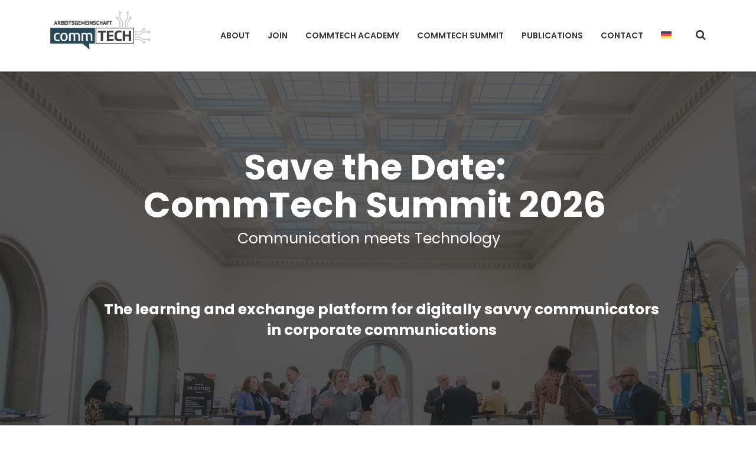

--- FILE ---
content_type: text/html; charset=UTF-8
request_url: https://agcommtech.de/en/
body_size: 40827
content:
<!DOCTYPE html>
<html lang="en-US" class="stm-site-preloader" class="no-js">
<head>
	<!-- Google tag (gtag.js) -->
<script async src="https://www.googletagmanager.com/gtag/js?id=G-HE9G9BGKPQ"></script>
<script>
  window.dataLayer = window.dataLayer || [];
  function gtag(){dataLayer.push(arguments);}
  gtag('js', new Date());

  gtag('config', 'G-HE9G9BGKPQ');
</script>
        <meta charset="UTF-8">
    <meta name="viewport" content="width=device-width, initial-scale=1">
    <link rel="profile" href="http://gmpg.org/xfn/11">
    <link rel="pingback" href="https://agcommtech.de/xmlrpc.php">
    <meta name='robots' content='index, follow, max-image-preview:large, max-snippet:-1, max-video-preview:-1' />

	<!-- This site is optimized with the Yoast SEO plugin v26.7 - https://yoast.com/wordpress/plugins/seo/ -->
	<title>AG CommTech - AG CommTech</title>
	<meta name="description" content="What we do | Webinars | Media analysis | Whitepapers | Blog articles | Steering communication, marketing, sales &amp; product risk management" />
	<link rel="canonical" href="https://agcommtech.de/en/" />
	<meta property="og:locale" content="en_US" />
	<meta property="og:type" content="website" />
	<meta property="og:title" content="AG CommTech - AG CommTech" />
	<meta property="og:description" content="What we do | Webinars | Media analysis | Whitepapers | Blog articles | Steering communication, marketing, sales &amp; product risk management" />
	<meta property="og:url" content="https://agcommtech.de/en/" />
	<meta property="og:site_name" content="AG CommTech" />
	<meta property="article:modified_time" content="2025-12-05T08:56:44+00:00" />
	<meta property="og:image" content="https://agcommtech.de/wp-content/uploads/2023/05/IMWF_220617_CommTech-Logo.png" />
	<meta property="og:image:width" content="1795" />
	<meta property="og:image:height" content="691" />
	<meta property="og:image:type" content="image/png" />
	<meta name="twitter:card" content="summary_large_image" />
	<script type="application/ld+json" class="yoast-schema-graph">{"@context":"https://schema.org","@graph":[{"@type":"WebPage","@id":"https://agcommtech.de/en/","url":"https://agcommtech.de/en/","name":"AG CommTech - AG CommTech","isPartOf":{"@id":"https://agcommtech.de/en/#website"},"about":{"@id":"https://agcommtech.de/en/#organization"},"primaryImageOfPage":{"@id":"https://agcommtech.de/en/#primaryimage"},"image":{"@id":"https://agcommtech.de/en/#primaryimage"},"thumbnailUrl":"https://agcommtech.de/wp-content/uploads/2023/05/IMWF_220617_CommTech-Logo.png","datePublished":"2015-12-14T06:14:55+00:00","dateModified":"2025-12-05T08:56:44+00:00","description":"What we do | Webinars | Media analysis | Whitepapers | Blog articles | Steering communication, marketing, sales & product risk management","breadcrumb":{"@id":"https://agcommtech.de/en/#breadcrumb"},"inLanguage":"en-US","potentialAction":[{"@type":"ReadAction","target":["https://agcommtech.de/en/"]}]},{"@type":"ImageObject","inLanguage":"en-US","@id":"https://agcommtech.de/en/#primaryimage","url":"https://agcommtech.de/wp-content/uploads/2023/05/IMWF_220617_CommTech-Logo.png","contentUrl":"https://agcommtech.de/wp-content/uploads/2023/05/IMWF_220617_CommTech-Logo.png","width":1795,"height":691},{"@type":"BreadcrumbList","@id":"https://agcommtech.de/en/#breadcrumb","itemListElement":[{"@type":"ListItem","position":1,"name":"Startseite"}]},{"@type":"WebSite","@id":"https://agcommtech.de/en/#website","url":"https://agcommtech.de/en/","name":"AG CommTech","description":"","publisher":{"@id":"https://agcommtech.de/en/#organization"},"potentialAction":[{"@type":"SearchAction","target":{"@type":"EntryPoint","urlTemplate":"https://agcommtech.de/en/?s={search_term_string}"},"query-input":{"@type":"PropertyValueSpecification","valueRequired":true,"valueName":"search_term_string"}}],"inLanguage":"en-US"},{"@type":"Organization","@id":"https://agcommtech.de/en/#organization","name":"AG CommTech","url":"https://agcommtech.de/en/","logo":{"@type":"ImageObject","inLanguage":"en-US","@id":"https://agcommtech.de/en/#/schema/logo/image/","url":"https://agcommtech.de/wp-content/uploads/2023/05/IMWF_220617_CommTech-Logo.png","contentUrl":"https://agcommtech.de/wp-content/uploads/2023/05/IMWF_220617_CommTech-Logo.png","width":1795,"height":691,"caption":"AG CommTech"},"image":{"@id":"https://agcommtech.de/en/#/schema/logo/image/"}}]}</script>
	<!-- / Yoast SEO plugin. -->


<link rel='dns-prefetch' href='//fonts.googleapis.com' />
<link rel="alternate" type="application/rss+xml" title="AG CommTech &raquo; Feed" href="https://agcommtech.de/en/feed/" />
<link rel="alternate" type="application/rss+xml" title="AG CommTech &raquo; Comments Feed" href="https://agcommtech.de/en/comments/feed/" />
<link rel="alternate" title="oEmbed (JSON)" type="application/json+oembed" href="https://agcommtech.de/en/wp-json/oembed/1.0/embed?url=https%3A%2F%2Fagcommtech.de%2Fen%2F" />
<link rel="alternate" title="oEmbed (XML)" type="text/xml+oembed" href="https://agcommtech.de/en/wp-json/oembed/1.0/embed?url=https%3A%2F%2Fagcommtech.de%2Fen%2F&#038;format=xml" />
<style id='wp-img-auto-sizes-contain-inline-css' type='text/css'>
img:is([sizes=auto i],[sizes^="auto," i]){contain-intrinsic-size:3000px 1500px}
/*# sourceURL=wp-img-auto-sizes-contain-inline-css */
</style>
<link rel='stylesheet' id='ctrumbowyg-css' href='https://agcommtech.de/wp-content/plugins/stm-post-type/theme-options/nuxy/metaboxes/assets/vendors/trumbowyg/ctrumbowyg.css?ver=6.9' type='text/css' media='all' />
<link rel='stylesheet' id='color-trumbowyg-css' href='https://agcommtech.de/wp-content/plugins/stm-post-type/theme-options/nuxy/metaboxes/assets/vendors/trumbowyg/color-trumbowyg.css?ver=6.9' type='text/css' media='all' />
<style id='wp-emoji-styles-inline-css' type='text/css'>

	img.wp-smiley, img.emoji {
		display: inline !important;
		border: none !important;
		box-shadow: none !important;
		height: 1em !important;
		width: 1em !important;
		margin: 0 0.07em !important;
		vertical-align: -0.1em !important;
		background: none !important;
		padding: 0 !important;
	}
/*# sourceURL=wp-emoji-styles-inline-css */
</style>
<link rel='stylesheet' id='wp-block-library-css' href='https://agcommtech.de/wp-includes/css/dist/block-library/style.min.css?ver=6.9' type='text/css' media='all' />
<style id='wp-block-image-inline-css' type='text/css'>
.wp-block-image>a,.wp-block-image>figure>a{display:inline-block}.wp-block-image img{box-sizing:border-box;height:auto;max-width:100%;vertical-align:bottom}@media not (prefers-reduced-motion){.wp-block-image img.hide{visibility:hidden}.wp-block-image img.show{animation:show-content-image .4s}}.wp-block-image[style*=border-radius] img,.wp-block-image[style*=border-radius]>a{border-radius:inherit}.wp-block-image.has-custom-border img{box-sizing:border-box}.wp-block-image.aligncenter{text-align:center}.wp-block-image.alignfull>a,.wp-block-image.alignwide>a{width:100%}.wp-block-image.alignfull img,.wp-block-image.alignwide img{height:auto;width:100%}.wp-block-image .aligncenter,.wp-block-image .alignleft,.wp-block-image .alignright,.wp-block-image.aligncenter,.wp-block-image.alignleft,.wp-block-image.alignright{display:table}.wp-block-image .aligncenter>figcaption,.wp-block-image .alignleft>figcaption,.wp-block-image .alignright>figcaption,.wp-block-image.aligncenter>figcaption,.wp-block-image.alignleft>figcaption,.wp-block-image.alignright>figcaption{caption-side:bottom;display:table-caption}.wp-block-image .alignleft{float:left;margin:.5em 1em .5em 0}.wp-block-image .alignright{float:right;margin:.5em 0 .5em 1em}.wp-block-image .aligncenter{margin-left:auto;margin-right:auto}.wp-block-image :where(figcaption){margin-bottom:1em;margin-top:.5em}.wp-block-image.is-style-circle-mask img{border-radius:9999px}@supports ((-webkit-mask-image:none) or (mask-image:none)) or (-webkit-mask-image:none){.wp-block-image.is-style-circle-mask img{border-radius:0;-webkit-mask-image:url('data:image/svg+xml;utf8,<svg viewBox="0 0 100 100" xmlns="http://www.w3.org/2000/svg"><circle cx="50" cy="50" r="50"/></svg>');mask-image:url('data:image/svg+xml;utf8,<svg viewBox="0 0 100 100" xmlns="http://www.w3.org/2000/svg"><circle cx="50" cy="50" r="50"/></svg>');mask-mode:alpha;-webkit-mask-position:center;mask-position:center;-webkit-mask-repeat:no-repeat;mask-repeat:no-repeat;-webkit-mask-size:contain;mask-size:contain}}:root :where(.wp-block-image.is-style-rounded img,.wp-block-image .is-style-rounded img){border-radius:9999px}.wp-block-image figure{margin:0}.wp-lightbox-container{display:flex;flex-direction:column;position:relative}.wp-lightbox-container img{cursor:zoom-in}.wp-lightbox-container img:hover+button{opacity:1}.wp-lightbox-container button{align-items:center;backdrop-filter:blur(16px) saturate(180%);background-color:#5a5a5a40;border:none;border-radius:4px;cursor:zoom-in;display:flex;height:20px;justify-content:center;opacity:0;padding:0;position:absolute;right:16px;text-align:center;top:16px;width:20px;z-index:100}@media not (prefers-reduced-motion){.wp-lightbox-container button{transition:opacity .2s ease}}.wp-lightbox-container button:focus-visible{outline:3px auto #5a5a5a40;outline:3px auto -webkit-focus-ring-color;outline-offset:3px}.wp-lightbox-container button:hover{cursor:pointer;opacity:1}.wp-lightbox-container button:focus{opacity:1}.wp-lightbox-container button:focus,.wp-lightbox-container button:hover,.wp-lightbox-container button:not(:hover):not(:active):not(.has-background){background-color:#5a5a5a40;border:none}.wp-lightbox-overlay{box-sizing:border-box;cursor:zoom-out;height:100vh;left:0;overflow:hidden;position:fixed;top:0;visibility:hidden;width:100%;z-index:100000}.wp-lightbox-overlay .close-button{align-items:center;cursor:pointer;display:flex;justify-content:center;min-height:40px;min-width:40px;padding:0;position:absolute;right:calc(env(safe-area-inset-right) + 16px);top:calc(env(safe-area-inset-top) + 16px);z-index:5000000}.wp-lightbox-overlay .close-button:focus,.wp-lightbox-overlay .close-button:hover,.wp-lightbox-overlay .close-button:not(:hover):not(:active):not(.has-background){background:none;border:none}.wp-lightbox-overlay .lightbox-image-container{height:var(--wp--lightbox-container-height);left:50%;overflow:hidden;position:absolute;top:50%;transform:translate(-50%,-50%);transform-origin:top left;width:var(--wp--lightbox-container-width);z-index:9999999999}.wp-lightbox-overlay .wp-block-image{align-items:center;box-sizing:border-box;display:flex;height:100%;justify-content:center;margin:0;position:relative;transform-origin:0 0;width:100%;z-index:3000000}.wp-lightbox-overlay .wp-block-image img{height:var(--wp--lightbox-image-height);min-height:var(--wp--lightbox-image-height);min-width:var(--wp--lightbox-image-width);width:var(--wp--lightbox-image-width)}.wp-lightbox-overlay .wp-block-image figcaption{display:none}.wp-lightbox-overlay button{background:none;border:none}.wp-lightbox-overlay .scrim{background-color:#fff;height:100%;opacity:.9;position:absolute;width:100%;z-index:2000000}.wp-lightbox-overlay.active{visibility:visible}@media not (prefers-reduced-motion){.wp-lightbox-overlay.active{animation:turn-on-visibility .25s both}.wp-lightbox-overlay.active img{animation:turn-on-visibility .35s both}.wp-lightbox-overlay.show-closing-animation:not(.active){animation:turn-off-visibility .35s both}.wp-lightbox-overlay.show-closing-animation:not(.active) img{animation:turn-off-visibility .25s both}.wp-lightbox-overlay.zoom.active{animation:none;opacity:1;visibility:visible}.wp-lightbox-overlay.zoom.active .lightbox-image-container{animation:lightbox-zoom-in .4s}.wp-lightbox-overlay.zoom.active .lightbox-image-container img{animation:none}.wp-lightbox-overlay.zoom.active .scrim{animation:turn-on-visibility .4s forwards}.wp-lightbox-overlay.zoom.show-closing-animation:not(.active){animation:none}.wp-lightbox-overlay.zoom.show-closing-animation:not(.active) .lightbox-image-container{animation:lightbox-zoom-out .4s}.wp-lightbox-overlay.zoom.show-closing-animation:not(.active) .lightbox-image-container img{animation:none}.wp-lightbox-overlay.zoom.show-closing-animation:not(.active) .scrim{animation:turn-off-visibility .4s forwards}}@keyframes show-content-image{0%{visibility:hidden}99%{visibility:hidden}to{visibility:visible}}@keyframes turn-on-visibility{0%{opacity:0}to{opacity:1}}@keyframes turn-off-visibility{0%{opacity:1;visibility:visible}99%{opacity:0;visibility:visible}to{opacity:0;visibility:hidden}}@keyframes lightbox-zoom-in{0%{transform:translate(calc((-100vw + var(--wp--lightbox-scrollbar-width))/2 + var(--wp--lightbox-initial-left-position)),calc(-50vh + var(--wp--lightbox-initial-top-position))) scale(var(--wp--lightbox-scale))}to{transform:translate(-50%,-50%) scale(1)}}@keyframes lightbox-zoom-out{0%{transform:translate(-50%,-50%) scale(1);visibility:visible}99%{visibility:visible}to{transform:translate(calc((-100vw + var(--wp--lightbox-scrollbar-width))/2 + var(--wp--lightbox-initial-left-position)),calc(-50vh + var(--wp--lightbox-initial-top-position))) scale(var(--wp--lightbox-scale));visibility:hidden}}
/*# sourceURL=https://agcommtech.de/wp-includes/blocks/image/style.min.css */
</style>
<style id='global-styles-inline-css' type='text/css'>
:root{--wp--preset--aspect-ratio--square: 1;--wp--preset--aspect-ratio--4-3: 4/3;--wp--preset--aspect-ratio--3-4: 3/4;--wp--preset--aspect-ratio--3-2: 3/2;--wp--preset--aspect-ratio--2-3: 2/3;--wp--preset--aspect-ratio--16-9: 16/9;--wp--preset--aspect-ratio--9-16: 9/16;--wp--preset--color--black: #000000;--wp--preset--color--cyan-bluish-gray: #abb8c3;--wp--preset--color--white: #ffffff;--wp--preset--color--pale-pink: #f78da7;--wp--preset--color--vivid-red: #cf2e2e;--wp--preset--color--luminous-vivid-orange: #ff6900;--wp--preset--color--luminous-vivid-amber: #fcb900;--wp--preset--color--light-green-cyan: #7bdcb5;--wp--preset--color--vivid-green-cyan: #00d084;--wp--preset--color--pale-cyan-blue: #8ed1fc;--wp--preset--color--vivid-cyan-blue: #0693e3;--wp--preset--color--vivid-purple: #9b51e0;--wp--preset--gradient--vivid-cyan-blue-to-vivid-purple: linear-gradient(135deg,rgb(6,147,227) 0%,rgb(155,81,224) 100%);--wp--preset--gradient--light-green-cyan-to-vivid-green-cyan: linear-gradient(135deg,rgb(122,220,180) 0%,rgb(0,208,130) 100%);--wp--preset--gradient--luminous-vivid-amber-to-luminous-vivid-orange: linear-gradient(135deg,rgb(252,185,0) 0%,rgb(255,105,0) 100%);--wp--preset--gradient--luminous-vivid-orange-to-vivid-red: linear-gradient(135deg,rgb(255,105,0) 0%,rgb(207,46,46) 100%);--wp--preset--gradient--very-light-gray-to-cyan-bluish-gray: linear-gradient(135deg,rgb(238,238,238) 0%,rgb(169,184,195) 100%);--wp--preset--gradient--cool-to-warm-spectrum: linear-gradient(135deg,rgb(74,234,220) 0%,rgb(151,120,209) 20%,rgb(207,42,186) 40%,rgb(238,44,130) 60%,rgb(251,105,98) 80%,rgb(254,248,76) 100%);--wp--preset--gradient--blush-light-purple: linear-gradient(135deg,rgb(255,206,236) 0%,rgb(152,150,240) 100%);--wp--preset--gradient--blush-bordeaux: linear-gradient(135deg,rgb(254,205,165) 0%,rgb(254,45,45) 50%,rgb(107,0,62) 100%);--wp--preset--gradient--luminous-dusk: linear-gradient(135deg,rgb(255,203,112) 0%,rgb(199,81,192) 50%,rgb(65,88,208) 100%);--wp--preset--gradient--pale-ocean: linear-gradient(135deg,rgb(255,245,203) 0%,rgb(182,227,212) 50%,rgb(51,167,181) 100%);--wp--preset--gradient--electric-grass: linear-gradient(135deg,rgb(202,248,128) 0%,rgb(113,206,126) 100%);--wp--preset--gradient--midnight: linear-gradient(135deg,rgb(2,3,129) 0%,rgb(40,116,252) 100%);--wp--preset--font-size--small: 13px;--wp--preset--font-size--medium: 20px;--wp--preset--font-size--large: 36px;--wp--preset--font-size--x-large: 42px;--wp--preset--spacing--20: 0.44rem;--wp--preset--spacing--30: 0.67rem;--wp--preset--spacing--40: 1rem;--wp--preset--spacing--50: 1.5rem;--wp--preset--spacing--60: 2.25rem;--wp--preset--spacing--70: 3.38rem;--wp--preset--spacing--80: 5.06rem;--wp--preset--shadow--natural: 6px 6px 9px rgba(0, 0, 0, 0.2);--wp--preset--shadow--deep: 12px 12px 50px rgba(0, 0, 0, 0.4);--wp--preset--shadow--sharp: 6px 6px 0px rgba(0, 0, 0, 0.2);--wp--preset--shadow--outlined: 6px 6px 0px -3px rgb(255, 255, 255), 6px 6px rgb(0, 0, 0);--wp--preset--shadow--crisp: 6px 6px 0px rgb(0, 0, 0);}:where(.is-layout-flex){gap: 0.5em;}:where(.is-layout-grid){gap: 0.5em;}body .is-layout-flex{display: flex;}.is-layout-flex{flex-wrap: wrap;align-items: center;}.is-layout-flex > :is(*, div){margin: 0;}body .is-layout-grid{display: grid;}.is-layout-grid > :is(*, div){margin: 0;}:where(.wp-block-columns.is-layout-flex){gap: 2em;}:where(.wp-block-columns.is-layout-grid){gap: 2em;}:where(.wp-block-post-template.is-layout-flex){gap: 1.25em;}:where(.wp-block-post-template.is-layout-grid){gap: 1.25em;}.has-black-color{color: var(--wp--preset--color--black) !important;}.has-cyan-bluish-gray-color{color: var(--wp--preset--color--cyan-bluish-gray) !important;}.has-white-color{color: var(--wp--preset--color--white) !important;}.has-pale-pink-color{color: var(--wp--preset--color--pale-pink) !important;}.has-vivid-red-color{color: var(--wp--preset--color--vivid-red) !important;}.has-luminous-vivid-orange-color{color: var(--wp--preset--color--luminous-vivid-orange) !important;}.has-luminous-vivid-amber-color{color: var(--wp--preset--color--luminous-vivid-amber) !important;}.has-light-green-cyan-color{color: var(--wp--preset--color--light-green-cyan) !important;}.has-vivid-green-cyan-color{color: var(--wp--preset--color--vivid-green-cyan) !important;}.has-pale-cyan-blue-color{color: var(--wp--preset--color--pale-cyan-blue) !important;}.has-vivid-cyan-blue-color{color: var(--wp--preset--color--vivid-cyan-blue) !important;}.has-vivid-purple-color{color: var(--wp--preset--color--vivid-purple) !important;}.has-black-background-color{background-color: var(--wp--preset--color--black) !important;}.has-cyan-bluish-gray-background-color{background-color: var(--wp--preset--color--cyan-bluish-gray) !important;}.has-white-background-color{background-color: var(--wp--preset--color--white) !important;}.has-pale-pink-background-color{background-color: var(--wp--preset--color--pale-pink) !important;}.has-vivid-red-background-color{background-color: var(--wp--preset--color--vivid-red) !important;}.has-luminous-vivid-orange-background-color{background-color: var(--wp--preset--color--luminous-vivid-orange) !important;}.has-luminous-vivid-amber-background-color{background-color: var(--wp--preset--color--luminous-vivid-amber) !important;}.has-light-green-cyan-background-color{background-color: var(--wp--preset--color--light-green-cyan) !important;}.has-vivid-green-cyan-background-color{background-color: var(--wp--preset--color--vivid-green-cyan) !important;}.has-pale-cyan-blue-background-color{background-color: var(--wp--preset--color--pale-cyan-blue) !important;}.has-vivid-cyan-blue-background-color{background-color: var(--wp--preset--color--vivid-cyan-blue) !important;}.has-vivid-purple-background-color{background-color: var(--wp--preset--color--vivid-purple) !important;}.has-black-border-color{border-color: var(--wp--preset--color--black) !important;}.has-cyan-bluish-gray-border-color{border-color: var(--wp--preset--color--cyan-bluish-gray) !important;}.has-white-border-color{border-color: var(--wp--preset--color--white) !important;}.has-pale-pink-border-color{border-color: var(--wp--preset--color--pale-pink) !important;}.has-vivid-red-border-color{border-color: var(--wp--preset--color--vivid-red) !important;}.has-luminous-vivid-orange-border-color{border-color: var(--wp--preset--color--luminous-vivid-orange) !important;}.has-luminous-vivid-amber-border-color{border-color: var(--wp--preset--color--luminous-vivid-amber) !important;}.has-light-green-cyan-border-color{border-color: var(--wp--preset--color--light-green-cyan) !important;}.has-vivid-green-cyan-border-color{border-color: var(--wp--preset--color--vivid-green-cyan) !important;}.has-pale-cyan-blue-border-color{border-color: var(--wp--preset--color--pale-cyan-blue) !important;}.has-vivid-cyan-blue-border-color{border-color: var(--wp--preset--color--vivid-cyan-blue) !important;}.has-vivid-purple-border-color{border-color: var(--wp--preset--color--vivid-purple) !important;}.has-vivid-cyan-blue-to-vivid-purple-gradient-background{background: var(--wp--preset--gradient--vivid-cyan-blue-to-vivid-purple) !important;}.has-light-green-cyan-to-vivid-green-cyan-gradient-background{background: var(--wp--preset--gradient--light-green-cyan-to-vivid-green-cyan) !important;}.has-luminous-vivid-amber-to-luminous-vivid-orange-gradient-background{background: var(--wp--preset--gradient--luminous-vivid-amber-to-luminous-vivid-orange) !important;}.has-luminous-vivid-orange-to-vivid-red-gradient-background{background: var(--wp--preset--gradient--luminous-vivid-orange-to-vivid-red) !important;}.has-very-light-gray-to-cyan-bluish-gray-gradient-background{background: var(--wp--preset--gradient--very-light-gray-to-cyan-bluish-gray) !important;}.has-cool-to-warm-spectrum-gradient-background{background: var(--wp--preset--gradient--cool-to-warm-spectrum) !important;}.has-blush-light-purple-gradient-background{background: var(--wp--preset--gradient--blush-light-purple) !important;}.has-blush-bordeaux-gradient-background{background: var(--wp--preset--gradient--blush-bordeaux) !important;}.has-luminous-dusk-gradient-background{background: var(--wp--preset--gradient--luminous-dusk) !important;}.has-pale-ocean-gradient-background{background: var(--wp--preset--gradient--pale-ocean) !important;}.has-electric-grass-gradient-background{background: var(--wp--preset--gradient--electric-grass) !important;}.has-midnight-gradient-background{background: var(--wp--preset--gradient--midnight) !important;}.has-small-font-size{font-size: var(--wp--preset--font-size--small) !important;}.has-medium-font-size{font-size: var(--wp--preset--font-size--medium) !important;}.has-large-font-size{font-size: var(--wp--preset--font-size--large) !important;}.has-x-large-font-size{font-size: var(--wp--preset--font-size--x-large) !important;}
/*# sourceURL=global-styles-inline-css */
</style>

<style id='classic-theme-styles-inline-css' type='text/css'>
/*! This file is auto-generated */
.wp-block-button__link{color:#fff;background-color:#32373c;border-radius:9999px;box-shadow:none;text-decoration:none;padding:calc(.667em + 2px) calc(1.333em + 2px);font-size:1.125em}.wp-block-file__button{background:#32373c;color:#fff;text-decoration:none}
/*# sourceURL=/wp-includes/css/classic-themes.min.css */
</style>
<link rel='stylesheet' id='contact-form-7-css' href='https://agcommtech.de/wp-content/plugins/contact-form-7/includes/css/styles.css?ver=6.1.4' type='text/css' media='all' />
<link rel='stylesheet' id='stm-stm-css' href='https://agcommtech.de/wp-content/uploads/stm_fonts/stm/stm.css?ver=1.0' type='text/css' media='all' />
<link rel='stylesheet' id='wpml-menu-item-0-css' href='https://agcommtech.de/wp-content/plugins/sitepress-multilingual-cms/templates/language-switchers/menu-item/style.min.css?ver=1' type='text/css' media='all' />
<link rel='stylesheet' id='font-awesome-min-css' href='https://agcommtech.de/wp-content/plugins/stm-post-type/theme-options/nuxy/metaboxes/assets/vendors/font-awesome.min.css?ver=1768873616' type='text/css' media='all' />
<link rel='stylesheet' id='bootstrap-css' href='https://agcommtech.de/wp-content/themes/consulting/assets/css/bootstrap.min.css?ver=6.5.2' type='text/css' media='all' />
<link rel='stylesheet' id='vc_font_awesome_5_shims-css' href='https://agcommtech.de/wp-content/plugins/js_composer/assets/lib/bower/font-awesome/css/v4-shims.min.css?ver=6.11.0' type='text/css' media='all' />
<style id='vc_font_awesome_5_shims-inline-css' type='text/css'>
body #wrapper .fa.fa-facebook{font-family:'Font Awesome 5 Brands' !important;}
/*# sourceURL=vc_font_awesome_5_shims-inline-css */
</style>
<link rel='stylesheet' id='vc_font_awesome_5-css' href='https://agcommtech.de/wp-content/plugins/js_composer/assets/lib/bower/font-awesome/css/all.min.css?ver=6.11.0' type='text/css' media='all' />
<style id='vc_font_awesome_5-inline-css' type='text/css'>
body #wrapper .fa.fa-map-marker{font-family:'FontAwesome' !important;} body .fa.fa-map-marker:before{content:"\f041"}
/*# sourceURL=vc_font_awesome_5-inline-css */
</style>
<link rel='stylesheet' id='font-awesome-css' href='https://agcommtech.de/wp-content/themes/consulting/assets/css/font-awesome.min.css?ver=6.5.2' type='text/css' media='all' />
<link rel='stylesheet' id='consulting-style-css' href='https://agcommtech.de/wp-content/themes/consulting/style.css?ver=6.5.2' type='text/css' media='all' />
<link rel='stylesheet' id='consulting-layout-css' href='https://agcommtech.de/wp-content/themes/consulting/assets/css/layouts/layout_osaka/main.css?ver=6.5.2' type='text/css' media='all' />
<style id='consulting-layout-inline-css' type='text/css'>
.mtc, .mtc_h:hover{
					color: #333333!important
				}.stc, .stc_h:hover{
					color: #5a4af5!important
				}.ttc, .ttc_h:hover{
					color: #49aafe!important
				}.mbc, .mbc_h:hover, .stm-search .stm_widget_search button{
					background-color: #333333!important
				}.sbc, .sbc_h:hover{
					background-color: #5a4af5!important
				}.tbc, .tbc_h:hover{
					background-color: #49aafe!important
				}.mbdc, .mbdc_h:hover{
					border-color: #333333!important
				}.sbdc, .sbdc_h:hover{
					border-color: #5a4af5!important
				}.tbdc, .tbdc_h:hover{
					border-color: #49aafe!important
				}.vc_cta3.third_bg_color .vc_custom_heading h2 { color: #fff !important; } .single-post .post_thumbnail { display: none; }
/*# sourceURL=consulting-layout-inline-css */
</style>
<link rel='stylesheet' id='select2-css' href='https://agcommtech.de/wp-content/themes/consulting/assets/css/select2.min.css?ver=6.5.2' type='text/css' media='all' />
<link rel='stylesheet' id='header_builder-css' href='https://agcommtech.de/wp-content/themes/consulting/assets/css/header_builder.css?ver=6.5.2' type='text/css' media='all' />
<link rel='stylesheet' id='consulting-default-font-css' href='https://fonts.googleapis.com/css?family=Open+Sans%3A300%2C300italic%2Cregular%2Citalic%2C600%2C600italic%2C700%2C700italic%2C800%2C800italic%7CPoppins%3A100%2C100italic%2C200%2C200italic%2C300%2C300italic%2Cregular%2Citalic%2C500%2C500italic%2C600%2C600italic%2C700%2C700italic%2C800%2C800italic%2C900%2C900italic&#038;ver=6.5.2' type='text/css' media='all' />
<link rel='stylesheet' id='fancybox-css' href='https://agcommtech.de/wp-content/themes/consulting/assets/css/jquery.fancybox.css?ver=6.5.2' type='text/css' media='all' />
<link rel='stylesheet' id='stm-skin-custom-generated-css' href='https://agcommtech.de/wp-content/uploads/stm_uploads/skin-custom.css?ver=712789' type='text/css' media='all' />
<link rel='stylesheet' id='consulting-theme-options-css' href='https://agcommtech.de/wp-content/uploads/stm_uploads/theme_options.css?ver=6.5.2' type='text/css' media='all' />
<link rel='stylesheet' id='consulting-global-styles-css' href='https://agcommtech.de/wp-content/themes/consulting/assets/css/layouts/global_styles/main.css?ver=6.5.2' type='text/css' media='all' />
<style id='consulting-global-styles-inline-css' type='text/css'>
	
		.elementor-widget-video .eicon-play {
			border-color: #c6c7c8;
			background-color: #c6c7c8;
		}
		.elementor-widget-wp-widget-nav_menu ul li,
		.elementor-widget-wp-widget-nav_menu ul li a {
			color: #274856;
		}
		.elementor-widget-wp-widget-nav_menu ul li.current-cat:hover > a,
		.elementor-widget-wp-widget-nav_menu ul li.current-cat > a,
		.elementor-widget-wp-widget-nav_menu ul li.current-menu-item:hover > a,
		.elementor-widget-wp-widget-nav_menu ul li.current-menu-item > a,
		.elementor-widget-wp-widget-nav_menu ul li.current_page_item:hover > a,
		.elementor-widget-wp-widget-nav_menu ul li.current_page_item > a,
		.elementor-widget-wp-widget-nav_menu ul li:hover > a {
			border-left-color: #009535;
		}
		div.elementor-widget-button a.elementor-button,
		div.elementor-widget-button .elementor-button {
			background-color: #274856;
		}
		div.elementor-widget-button a.elementor-button:hover,
		div.elementor-widget-button .elementor-button:hover {
			background-color: #c6c7c8;
			color: #274856;
		}
		.elementor-default .elementor-text-editor ul:not(.elementor-editor-element-settings) li:before,
		.elementor-default .elementor-widget-text-editor ul:not(.elementor-editor-element-settings) li:before {
			color: #009535;
		}
		.consulting_elementor_wrapper .elementor-tabs .elementor-tabs-content-wrapper .elementor-tab-mobile-title,
		.consulting_elementor_wrapper .elementor-tabs .elementor-tabs-wrapper .elementor-tab-title {
			background-color: #c6c7c8;
		}
		.consulting_elementor_wrapper .elementor-tabs .elementor-tabs-content-wrapper .elementor-tab-mobile-title,
		.consulting_elementor_wrapper .elementor-tabs .elementor-tabs-wrapper .elementor-tab-title a {
			color: #274856;
		}
		.consulting_elementor_wrapper .elementor-tabs .elementor-tabs-content-wrapper .elementor-tab-mobile-title.elementor-active,
		.consulting_elementor_wrapper .elementor-tabs .elementor-tabs-wrapper .elementor-tab-title.elementor-active {
			background-color: #274856;
		}
		.consulting_elementor_wrapper .elementor-tabs .elementor-tabs-content-wrapper .elementor-tab-mobile-title.elementor-active,
		.consulting_elementor_wrapper .elementor-tabs .elementor-tabs-wrapper .elementor-tab-title.elementor-active a {
			color: #c6c7c8;
		}
		.radial-progress .circle .mask .fill {
			background-color: #c6c7c8;
		}
	

	
	:root {
	--con_base_color: #274856;
	--con_secondary_color: #009535;
	--con_third_color: #c6c7c8;
	--con_primary_font_family: Open Sans;
	--con_secondary_font_family: Poppins;
	}
	
	:root {
	--con_top_bar_shadow_params: 0px 0px 0px 0px;--con_header_button_border_radius: 50px 50px 50px 50px;--con_header_button_text_transform: uppercase;--con_header_button_font_size: 14px;--con_header_button_mobile_text_transform: uppercase;--con_header_nav_menu_link_text_transform: uppercase;--con_header_nav_menu_link_line_height: 25px;--con_header_nav_menu_link_font_size: 14px;--con_header_nav_menu_level_1_link_text_transform: none;--con_header_nav_menu_level_2_link_text_transform: none;--con_header_mega_menu_title_transform: none;--con_header_mega_menu_link_text_transform: none;	}
	
	:root {
	--con_title_box_bg_position: ;--con_title_box_bg_attachment: ;--con_title_box_bg_size: ;--con_title_box_bg_repeat: ;	}
	
/*# sourceURL=consulting-global-styles-inline-css */
</style>
<link rel='stylesheet' id='tablepress-default-css' href='https://agcommtech.de/wp-content/plugins/tablepress/css/build/default.css?ver=3.2.6' type='text/css' media='all' />
<link rel='stylesheet' id='js_composer_front-css' href='https://agcommtech.de/wp-content/plugins/js_composer/assets/css/js_composer.min.css?ver=6.11.0' type='text/css' media='all' />
<script type="text/javascript" src="https://agcommtech.de/wp-includes/js/jquery/jquery.min.js?ver=3.7.1" id="jquery-core-js"></script>
<script type="text/javascript" src="https://agcommtech.de/wp-includes/js/jquery/jquery-migrate.min.js?ver=3.4.1" id="jquery-migrate-js"></script>
<script type="text/javascript" id="wpml-cookie-js-extra">
/* <![CDATA[ */
var wpml_cookies = {"wp-wpml_current_language":{"value":"en","expires":1,"path":"/"}};
var wpml_cookies = {"wp-wpml_current_language":{"value":"en","expires":1,"path":"/"}};
//# sourceURL=wpml-cookie-js-extra
/* ]]> */
</script>
<script type="text/javascript" src="https://agcommtech.de/wp-content/plugins/sitepress-multilingual-cms/res/js/cookies/language-cookie.js?ver=486900" id="wpml-cookie-js" defer="defer" data-wp-strategy="defer"></script>
<link rel="https://api.w.org/" href="https://agcommtech.de/en/wp-json/" /><link rel="alternate" title="JSON" type="application/json" href="https://agcommtech.de/en/wp-json/wp/v2/pages/10307" /><link rel="EditURI" type="application/rsd+xml" title="RSD" href="https://agcommtech.de/xmlrpc.php?rsd" />
<meta name="generator" content="WordPress 6.9" />
<link rel='shortlink' href='https://agcommtech.de/en/' />
<meta name="generator" content="WPML ver:4.8.6 stt:1,3;" />
<script type="text/javascript">if(!window._buttonizer) { window._buttonizer = {}; };var _buttonizer_page_data = {"language":"en"};window._buttonizer.data = { ..._buttonizer_page_data, ...window._buttonizer.data };</script>	<script type="text/javascript">
		var stm_wpcfto_ajaxurl = 'https://agcommtech.de/wp-admin/admin-ajax.php';
	</script>

	<style>
		.vue_is_disabled {
			display: none;
		}
	</style>
		<script>
		var stm_wpcfto_nonces = {"wpcfto_save_settings":"b4b3e4e7fe","get_image_url":"0e081741cb","wpcfto_upload_file":"7b172e69cb","wpcfto_search_posts":"98553640df"};
	</script>
			<script type="text/javascript">
			var ajaxurl = 'https://agcommtech.de/wp-admin/admin-ajax.php';
			var stm_ajax_load_events = '3a0dce3848';
			var stm_ajax_load_portfolio = '3479f5c19d';
			var stm_ajax_add_event_member_sc = '43f1bb83ed';
			var stm_custom_register = 'fcda8abd15';
			var stm_get_prices = 'dc3b2b1a5d';
			var stm_get_history = '89385de641';
			var stm_ajax_add_review = '7b6676fd9f';
			var stm_ajax_add_pear_hb = 'bc9e41dd09';
		</script>
		        <script>
        var gdpr_compliant_recaptcha_stamp = 'd0c4c30996a64c31484632f2b81b1ae0cd86faccdf8400f9c458a49d96cec0b5';
        var gdpr_compliant_recaptcha_ip = '18.188.70.251';
        var gdpr_compliant_recaptcha_nonce = null;
        var gdpr_compliant_recaptcha = {
            stampLoaded : false,
            // Create an array to store override functions
            originalFetches : [],
            originalXhrOpens : [],
            originalXhrSends : [],
            originalFetch : window.fetch,
            abortController : new AbortController(),
            originalXhrOpen : XMLHttpRequest.prototype.open,
            originalXhrSend : XMLHttpRequest.prototype.send,

            // Function to check if a string is a valid JSON
            isValidJson : function( str ) {
                try {
                    JSON.parse( str );
                    return true;
                } catch ( error ) {
                    return false;
                }
            },

            // Function to handle fetch response
            handleFetchResponse: function (input, init) {
                // Store method and URL
                var method = (init && init.method) ? init.method.toUpperCase() : 'GET';
                var url = input;
                gdpr_compliant_recaptcha.originalFetches.forEach(overrideFunction => {
                            overrideFunction.apply(this, arguments);
                });
                // Bind the original fetch function to the window object
                var originalFetchBound = gdpr_compliant_recaptcha.originalFetch.bind(window);
                try{
                    // Call the original fetch method
                    //return gdpr_compliant_recaptcha.originalFetch.apply(this, arguments).then(function (response) {
                    return originalFetchBound(input, init).then(function (response) {
                        var clonedResponse = response.clone();
                        // Check for an error response
                        if (response.ok && method === 'POST') {
                            // Parse the response JSON
                            return response.text().then(function (responseData) {
                                var data = responseData;
                                if (gdpr_compliant_recaptcha.isValidJson(responseData)) {
                                    data = JSON.parse(responseData);
                                }
                                // Check if the gdpr_error_message parameter is present
                                if (data.data && data.data.gdpr_error_message) {
                                    gdpr_compliant_recaptcha.displayErrorMessage(data.data.gdpr_error_message);
                                    gdpr_compliant_recaptcha.abortController.abort();
                                    return Promise.reject(new Error('Request aborted'));
                                }
                                // Return the original response for non-error cases
                                return clonedResponse;
                            });
                        }
                        return clonedResponse;
                    });
                } catch (error) {
                    // Return a resolved promise in case of an error
                    return Promise.resolve();
                }
            },

            // Full implementation of SHA265 hashing algorithm.
            sha256 : function( ascii ) {
                function rightRotate( value, amount ) {
                    return ( value>>>amount ) | ( value<<(32 - amount ) );
                }

                var mathPow = Math.pow;
                var maxWord = mathPow( 2, 32 );
                var lengthProperty = 'length';

                // Used as a counter across the whole file
                var i, j;
                var result = '';

                var words = [];
                var asciiBitLength = ascii[ lengthProperty ] * 8;

                // Caching results is optional - remove/add slash from front of this line to toggle.
                // Initial hash value: first 32 bits of the fractional parts of the square roots of the first 8 primes
                // (we actually calculate the first 64, but extra values are just ignored).
                var hash = this.sha256.h = this.sha256.h || [];

                // Round constants: First 32 bits of the fractional parts of the cube roots of the first 64 primes.
                var k = this.sha256.k = this.sha256.k || [];
                var primeCounter = k[ lengthProperty ];

                var isComposite = {};
                for ( var candidate = 2; primeCounter < 64; candidate++ ) {
                    if ( ! isComposite[ candidate ] ) {
                        for ( i = 0; i < 313; i += candidate ) {
                            isComposite[ i ] = candidate;
                        }
                        hash[ primeCounter ] = ( mathPow( candidate, 0.5 ) * maxWord ) | 0;
                        k[ primeCounter++ ] = ( mathPow( candidate, 1 / 3 ) * maxWord ) | 0;
                    }
                }

                // Append Ƈ' bit (plus zero padding).
                ascii += '\x80';

                // More zero padding
                while ( ascii[ lengthProperty ] % 64 - 56 ){
                ascii += '\x00';
                }

                for ( i = 0, max = ascii[ lengthProperty ]; i < max; i++ ) {
                    j = ascii.charCodeAt( i );

                    // ASCII check: only accept characters in range 0-255
                    if ( j >> 8 ) {
                    return;
                    }
                    words[ i >> 2 ] |= j << ( ( 3 - i ) % 4 ) * 8;
                }
                words[ words[ lengthProperty ] ] = ( ( asciiBitLength / maxWord ) | 0 );
                words[ words[ lengthProperty ] ] = ( asciiBitLength );

                // process each chunk
                for ( j = 0, max = words[ lengthProperty ]; j < max; ) {

                    // The message is expanded into 64 words as part of the iteration
                    var w = words.slice( j, j += 16 );
                    var oldHash = hash;

                    // This is now the undefinedworking hash, often labelled as variables a...g
                    // (we have to truncate as well, otherwise extra entries at the end accumulate.
                    hash = hash.slice( 0, 8 );

                    for ( i = 0; i < 64; i++ ) {
                        var i2 = i + j;

                        // Expand the message into 64 words
                        var w15 = w[ i - 15 ], w2 = w[ i - 2 ];

                        // Iterate
                        var a = hash[ 0 ], e = hash[ 4 ];
                        var temp1 = hash[ 7 ]
                            + ( rightRotate( e, 6 ) ^ rightRotate( e, 11 ) ^ rightRotate( e, 25 ) ) // S1
                            + ( ( e&hash[ 5 ] ) ^ ( ( ~e ) &hash[ 6 ] ) ) // ch
                            + k[i]
                            // Expand the message schedule if needed
                            + ( w[ i ] = ( i < 16 ) ? w[ i ] : (
                                    w[ i - 16 ]
                                    + ( rightRotate( w15, 7 ) ^ rightRotate( w15, 18 ) ^ ( w15 >>> 3 ) ) // s0
                                    + w[ i - 7 ]
                                    + ( rightRotate( w2, 17 ) ^ rightRotate( w2, 19 ) ^ ( w2 >>> 10 ) ) // s1
                                ) | 0
                            );

                        // This is only used once, so *could* be moved below, but it only saves 4 bytes and makes things unreadble:
                        var temp2 = ( rightRotate( a, 2 ) ^ rightRotate( a, 13 ) ^ rightRotate( a, 22 ) ) // S0
                            + ( ( a&hash[ 1 ] )^( a&hash[ 2 ] )^( hash[ 1 ]&hash[ 2 ] ) ); // maj

                            // We don't bother trimming off the extra ones,
                            // they're harmless as long as we're truncating when we do the slice().
                        hash = [ ( temp1 + temp2 )|0 ].concat( hash );
                        hash[ 4 ] = ( hash[ 4 ] + temp1 ) | 0;
                    }

                    for ( i = 0; i < 8; i++ ) {
                        hash[ i ] = ( hash[ i ] + oldHash[ i ] ) | 0;
                    }
                }

                for ( i = 0; i < 8; i++ ) {
                    for ( j = 3; j + 1; j-- ) {
                        var b = ( hash[ i ]>>( j * 8 ) ) & 255;
                        result += ( ( b < 16 ) ? 0 : '' ) + b.toString( 16 );
                    }
                }
                return result;
            },

            // Replace with your desired hash function.
            hashFunc : function( x ) {
                return this.sha256( x );
            },

            // Convert hex char to binary string.
            hexInBin : function( x ) {
                var ret = '';
                switch( x.toUpperCase() ) {
                    case '0':
                    return '0000';
                    break;
                    case '1':
                    return '0001';
                    break;
                    case '2':
                    return '0010';
                    break;
                    case '3':
                    return '0011';
                    break;
                    case '4':
                    return '0100';
                    break;
                    case '5':
                    return '0101';
                    break;
                    case '6':
                    return '0110';
                    break;
                    case '7':
                    return '0111';
                    break;
                    case '8':
                    return '1000';
                    break;
                    case '9':
                    return '1001';
                    break;
                    case 'A':
                    return '1010';
                    break;
                    case 'B':
                    return '1011';
                    break;
                    case 'C':
                    return '1100';
                    break;
                    case 'D':
                    return '1101';
                    break;
                    case 'E':
                    return '1110';
                    break;
                    case 'F':
                    return '1111';
                    break;
                    default :
                    return '0000';
                }
            },

            // Gets the leading number of bits from the string.
            extractBits : function( hexString, numBits ) {
                var bitString = '';
                var numChars = Math.ceil( numBits / 4 );
                for ( var i = 0; i < numChars; i++ ){
                    bitString = bitString + '' + this.hexInBin( hexString.charAt( i ) );
                }

                bitString = bitString.substr( 0, numBits );
                return bitString;
            },

            // Check if a given nonce is a solution for this stamp and difficulty
            // the $difficulty number of leading bits must all be 0 to have a valid solution.
            checkNonce : function( difficulty, stamp, nonce ) {
                var colHash = this.hashFunc( stamp + nonce );
                var checkBits = this.extractBits( colHash, difficulty );
                return ( checkBits == 0 );
            },

            sleep : function( ms ) {
                return new Promise( resolve => setTimeout( resolve, ms ) );
            },

            // Iterate through as many nonces as it takes to find one that gives us a solution hash at the target difficulty.
            findHash : async function() {
                var hashStamp = gdpr_compliant_recaptcha_stamp;
                var clientIP = gdpr_compliant_recaptcha_ip;
                var hashDifficulty = '12';

                var nonce = 1;

                while( ! this.checkNonce( hashDifficulty, hashStamp, nonce ) ) {
                    nonce++;
                    if ( nonce % 10000 == 0 ) {
                        let remaining = Math.round( ( Math.pow( 2, hashDifficulty ) - nonce ) / 10000 );
                        // Don't peg the CPU and prevent the browser from rendering these updates
                        //await this.sleep( 100 );
                    }
                }
                gdpr_compliant_recaptcha_nonce = nonce;
                
                fetch('https://agcommtech.de/wp-admin/admin-ajax.php', {
                    method: 'POST',
                    headers: {
                        'Content-Type': 'application/x-www-form-urlencoded'
                    },
                    body: 'action=check_stamp' +
                          '&hashStamp=' + encodeURIComponent(hashStamp) +
                          '&hashDifficulty=' + encodeURIComponent(hashDifficulty) +
                          '&clientIP=' + encodeURIComponent(clientIP) +
                          '&hashNonce=' + encodeURIComponent(nonce)
                })
                .then(function (response) {
                });
                return true;
            },
            
            initCaptcha : function(){
                fetch('https://agcommtech.de/wp-admin/admin-ajax.php?action=get_stamp', {
                    method: 'GET',
                    headers: {
                        'Content-Type': 'application/x-www-form-urlencoded'
                    },
                })
                .then(function (response) {
                    return response.json();
                })
                .then(function (response) {
                    gdpr_compliant_recaptcha_stamp = response.stamp;
                    gdpr_compliant_recaptcha_ip = response.client_ip;
                    gdpr_compliant_recaptcha.findHash();
                });

            },

            // Function to display a nice-looking error message
            displayErrorMessage : function(message) {
                // Create a div for the error message
                var errorMessageElement = document.createElement('div');
                errorMessageElement.className = 'error-message';
                errorMessageElement.textContent = message;

                // Style the error message
                errorMessageElement.style.position = 'fixed';
                errorMessageElement.style.top = '50%';
                errorMessageElement.style.left = '50%';
                errorMessageElement.style.transform = 'translate(-50%, -50%)';
                errorMessageElement.style.background = '#ff3333';
                errorMessageElement.style.color = '#ffffff';
                errorMessageElement.style.padding = '15px';
                errorMessageElement.style.borderRadius = '10px';
                errorMessageElement.style.zIndex = '1000';

                // Append the error message to the body
                document.body.appendChild(errorMessageElement);

                // Remove the error message after a delay (e.g., 5 seconds)
                setTimeout(function () {
                    errorMessageElement.remove();
                }, 5000);
            },

            addFirstStamp : function(e){
                if( ! gdpr_compliant_recaptcha.stampLoaded){
                    gdpr_compliant_recaptcha.stampLoaded = true;
                    gdpr_compliant_recaptcha.initCaptcha();
                    let forms = document.querySelectorAll('form');
                    //This is important to mark password fields. They shall not be posted to the inbox
                    function convertStringToNestedObject(str) {
                        var keys = str.match(/[^\[\]]+|\[[^\[\]]+\]/g); // Extrahiere Wörter und eckige Klammern
                        var obj = {};
                        var tempObj = obj;

                        for (var i = 0; i < keys.length; i++) {
                            var key = keys[i];

                            // Wenn die eckigen Klammern vorhanden sind
                            if (key.startsWith('[') && key.endsWith(']')) {
                                key = key.substring(1, key.length - 1); // Entferne eckige Klammern
                            }

                            tempObj[key] = (i === keys.length - 1) ? null : {};
                            tempObj = tempObj[key];
                        }

                        return obj;
                    }
                    forms.forEach(form => {
                        let passwordInputs = form.querySelectorAll("input[type='password']");
                        let hashPWFields = [];
                        passwordInputs.forEach(input => {
                            hashPWFields.push(convertStringToNestedObject(input.getAttribute('name')));
                        });
                        
                        if (hashPWFields.length !== 0) {
                            let hashPWFieldsInput = document.createElement('input');
                            hashPWFieldsInput.type = 'hidden';
                            hashPWFieldsInput.classList.add('hashPWFields');
                            hashPWFieldsInput.name = 'hashPWFields';
                            hashPWFieldsInput.value = btoa(JSON.stringify(hashPWFields));//btoa(hashPWFields);
                            form.prepend(hashPWFieldsInput);
                        }
                    });

                    // Override open method to store method and URL
                    XMLHttpRequest.prototype.open = function (method, url) {
                        this._method = method;
                        this._url = url;
                        return gdpr_compliant_recaptcha.originalXhrOpen.apply(this, arguments);
                    };

                    // Override send method to set up onreadystatechange dynamically
                    XMLHttpRequest.prototype.send = function (data) {
                        var self = this;

                        function handleReadyStateChange() {
                            if (self.readyState === 4 && self._method === 'POST') {
                                // Check for an error response
                                if (self.status >= 200 && self.status < 300) {
                                    var responseData = self.responseType === 'json' ? self.response : self.responseText;
                                    if(gdpr_compliant_recaptcha.isValidJson(responseData)){
                                        // Parse the response JSON
                                        responseData = JSON.parse(responseData);
                                    }
                                    // Check if the gdpr_error_message parameter is present
                                    if (!responseData.success && responseData.data && responseData.data.gdpr_error_message) {
                                        // Show an error message
                                        gdpr_compliant_recaptcha.displayErrorMessage(responseData.data.gdpr_error_message);
                                        gdpr_compliant_recaptcha.abortController.abort();
                                        return null;
                                    }
                                }
                            }
                            // Call the original onreadystatechange function
                            if (self._originalOnReadyStateChange) {
                                self._originalOnReadyStateChange.apply(self, arguments);
                            }
                        }

                        // Set up onreadystatechange dynamically
                        if (!this._originalOnReadyStateChange) {
                            this._originalOnReadyStateChange = this.onreadystatechange;
                            this.onreadystatechange = handleReadyStateChange;
                        }

                        // Call each override function in order
                        gdpr_compliant_recaptcha.originalXhrSends.forEach(overrideFunction => {
                            overrideFunction.apply(this, arguments);
                        });

                        result = gdpr_compliant_recaptcha.originalXhrSend.apply(this, arguments);
                        if (result instanceof Promise){
                            return result.then(function() {});
                        }else{
                            return result;
                        }
                    };

                    // Override window.fetch globally
                    window.fetch = gdpr_compliant_recaptcha.handleFetchResponse;

                    setInterval( gdpr_compliant_recaptcha.initCaptcha, 10 * 60000 );
                }
            }
        }
        window.addEventListener( 'load', function gdpr_compliant_recaptcha_load () {
            document.addEventListener( 'keydown', gdpr_compliant_recaptcha.addFirstStamp, { once : true } );
            document.addEventListener( 'mousemove', gdpr_compliant_recaptcha.addFirstStamp, { once : true } );
            document.addEventListener( 'scroll', gdpr_compliant_recaptcha.addFirstStamp, { once : true } );
            document.addEventListener( 'click', gdpr_compliant_recaptcha.addFirstStamp, { once : true } );
        } );
        </script>
        		<style>
			#wp-admin-bar-consulting_settings			img {
				max-width: 25px;
				vertical-align: top;
				position: relative;
				top: 3px;
			}
		</style>
		<meta name="generator" content="Powered by WPBakery Page Builder - drag and drop page builder for WordPress."/>
<meta name="redi-version" content="1.2.7" /><meta name="generator" content="Powered by Slider Revolution 6.6.12 - responsive, Mobile-Friendly Slider Plugin for WordPress with comfortable drag and drop interface." />
<link rel="icon" href="https://agcommtech.de/wp-content/uploads/2023/06/cropped-favicon-commtech-32x32.png" sizes="32x32" />
<link rel="icon" href="https://agcommtech.de/wp-content/uploads/2023/06/cropped-favicon-commtech-192x192.png" sizes="192x192" />
<link rel="apple-touch-icon" href="https://agcommtech.de/wp-content/uploads/2023/06/cropped-favicon-commtech-180x180.png" />
<meta name="msapplication-TileImage" content="https://agcommtech.de/wp-content/uploads/2023/06/cropped-favicon-commtech-270x270.png" />
<script>function setREVStartSize(e){
			//window.requestAnimationFrame(function() {
				window.RSIW = window.RSIW===undefined ? window.innerWidth : window.RSIW;
				window.RSIH = window.RSIH===undefined ? window.innerHeight : window.RSIH;
				try {
					var pw = document.getElementById(e.c).parentNode.offsetWidth,
						newh;
					pw = pw===0 || isNaN(pw) || (e.l=="fullwidth" || e.layout=="fullwidth") ? window.RSIW : pw;
					e.tabw = e.tabw===undefined ? 0 : parseInt(e.tabw);
					e.thumbw = e.thumbw===undefined ? 0 : parseInt(e.thumbw);
					e.tabh = e.tabh===undefined ? 0 : parseInt(e.tabh);
					e.thumbh = e.thumbh===undefined ? 0 : parseInt(e.thumbh);
					e.tabhide = e.tabhide===undefined ? 0 : parseInt(e.tabhide);
					e.thumbhide = e.thumbhide===undefined ? 0 : parseInt(e.thumbhide);
					e.mh = e.mh===undefined || e.mh=="" || e.mh==="auto" ? 0 : parseInt(e.mh,0);
					if(e.layout==="fullscreen" || e.l==="fullscreen")
						newh = Math.max(e.mh,window.RSIH);
					else{
						e.gw = Array.isArray(e.gw) ? e.gw : [e.gw];
						for (var i in e.rl) if (e.gw[i]===undefined || e.gw[i]===0) e.gw[i] = e.gw[i-1];
						e.gh = e.el===undefined || e.el==="" || (Array.isArray(e.el) && e.el.length==0)? e.gh : e.el;
						e.gh = Array.isArray(e.gh) ? e.gh : [e.gh];
						for (var i in e.rl) if (e.gh[i]===undefined || e.gh[i]===0) e.gh[i] = e.gh[i-1];
											
						var nl = new Array(e.rl.length),
							ix = 0,
							sl;
						e.tabw = e.tabhide>=pw ? 0 : e.tabw;
						e.thumbw = e.thumbhide>=pw ? 0 : e.thumbw;
						e.tabh = e.tabhide>=pw ? 0 : e.tabh;
						e.thumbh = e.thumbhide>=pw ? 0 : e.thumbh;
						for (var i in e.rl) nl[i] = e.rl[i]<window.RSIW ? 0 : e.rl[i];
						sl = nl[0];
						for (var i in nl) if (sl>nl[i] && nl[i]>0) { sl = nl[i]; ix=i;}
						var m = pw>(e.gw[ix]+e.tabw+e.thumbw) ? 1 : (pw-(e.tabw+e.thumbw)) / (e.gw[ix]);
						newh =  (e.gh[ix] * m) + (e.tabh + e.thumbh);
					}
					var el = document.getElementById(e.c);
					if (el!==null && el) el.style.height = newh+"px";
					el = document.getElementById(e.c+"_wrapper");
					if (el!==null && el) {
						el.style.height = newh+"px";
						el.style.display = "block";
					}
				} catch(e){
					console.log("Failure at Presize of Slider:" + e)
				}
			//});
		  };</script>
		<style type="text/css" id="wp-custom-css">
			::selection {background: #009535; color: #ffffff;}
::-moz-selection {background: #009535; color: #ffffff;}

/*Autor ausblenden*/
.post_by {
display:none;
}

/*Autor ausblenden*/
.comments_num {
display:none;
}

.home .page_title {
display:none;
}

/*Academy ausblenden*/

.page-id-12322 .header-box {display:none;}

.page-id-12322 .page_title {display:none;}

.page-id-12391 .header-box {display:none;}

.page-id-12391 .page_title {display:none;}

.page-id-11976 .page_title {display:none;}

audio {
  border-radius: 8px;
  background: #ffffff;
	padding: 40px 20px;
  margin: 40px 0;
  padding: 5px;
}

		</style>
		<style type="text/css" data-type="vc_shortcodes-custom-css">.vc_custom_1698895015079{background-position: center !important;background-repeat: no-repeat !important;background-size: cover !important;}.vc_custom_1686560502797{background-image: url(https://agcommtech.de/wp-content/uploads/2023/05/expertise-home.png?id=9650) !important;background-position: center !important;background-repeat: no-repeat !important;background-size: cover !important;}.vc_custom_1686560502797{background-image: url(https://agcommtech.de/wp-content/uploads/2023/05/expertise-home.png?id=9650) !important;background-position: center !important;background-repeat: no-repeat !important;background-size: cover !important;}.vc_custom_1686559709373{background-image: url(https://agcommtech.de/wp-content/uploads/2023/05/commtech-ueber-uns-3.png?id=9148) !important;background-position: center !important;background-repeat: no-repeat !important;background-size: cover !important;}.vc_custom_1684327922085{background-image: url(https://agcommtech.de/wp-content/uploads/2015/12/placeholder.gif?id=5958) !important;background-position: center !important;background-repeat: no-repeat !important;background-size: cover !important;}.vc_custom_1684327866606{background-image: url(https://agcommtech.de/wp-content/uploads/2015/12/placeholder.gif?id=5979) !important;background-position: center !important;background-repeat: no-repeat !important;background-size: contain !important;}.vc_custom_1686560373087{background-image: url(https://agcommtech.de/wp-content/uploads/2023/05/expertise-home.png?id=9650) !important;background-position: center !important;background-repeat: no-repeat !important;background-size: cover !important;}.vc_custom_1688024259829{margin-top: -50px !important;background-color: #274856 !important;background-position: center !important;background-repeat: no-repeat !important;background-size: cover !important;border-radius: 10px !important;}.vc_custom_1570179854715{margin-top: -110px !important;background-color: #2d2f44 !important;}.vc_custom_1686561006429{background-color: #ffffff !important;}.vc_custom_1686561006429{background-color: #ffffff !important;}.vc_custom_1686561718038{padding-top: 25px !important;padding-right: 25px !important;padding-bottom: 25px !important;padding-left: 25px !important;}.vc_custom_1686829689790{padding-right: 15px !important;padding-left: 15px !important;}.vc_custom_1755176231540{padding-right: 20px !important;}.vc_custom_1686561718038{padding-top: 25px !important;padding-right: 25px !important;padding-bottom: 25px !important;padding-left: 25px !important;}.vc_custom_1755012955996{padding-right: 15px !important;padding-left: 15px !important;}.vc_custom_1686829624762{padding-right: 20px !important;}.vc_custom_1686561006429{background-color: #ffffff !important;}.vc_custom_1686826533055{background-color: #ffffff !important;}.vc_custom_1687192404030{margin-left: 30px !important;}.vc_custom_1686826528279{padding-right: 25px !important;padding-bottom: 25px !important;padding-left: 25px !important;}.vc_custom_1570081655309{padding-right: 15px !important;padding-left: 15px !important;}.vc_custom_1570101665238{padding-top: 25px !important;padding-right: 40px !important;padding-bottom: 25px !important;padding-left: 40px !important;}.vc_custom_1684328117644{padding-right: 15px !important;padding-left: 15px !important;}.vc_custom_1570173311910{padding-top: 60px !important;padding-right: 40px !important;padding-bottom: 60px !important;padding-left: 40px !important;background-color: #2d2f44 !important;}.vc_custom_1570173422292{padding-top: 60px !important;padding-right: 25px !important;padding-left: 30px !important;}.vc_custom_1570173475144{margin-bottom: 28px !important;}</style><noscript><style> .wpb_animate_when_almost_visible { opacity: 1; }</style></noscript>    <link rel='stylesheet' id='vc_google_fonts_abril_fatfaceregular-css' href='//fonts.googleapis.com/css?family=Abril+Fatface%3Aregular&#038;ver=6.9' type='text/css' media='all' />
<link rel='stylesheet' id='lightbox2-css' href='https://agcommtech.de/wp-content/plugins/js_composer/assets/lib/lightbox2/dist/css/lightbox.min.css?ver=6.11.0' type='text/css' media='all' />
<link rel='stylesheet' id='vc_pageable_owl-carousel-css-css' href='https://agcommtech.de/wp-content/plugins/js_composer/assets/lib/owl-carousel2-dist/assets/owl.min.css?ver=6.11.0' type='text/css' media='all' />
<link rel='stylesheet' id='vc_animate-css-css' href='https://agcommtech.de/wp-content/plugins/js_composer/assets/lib/bower/animate-css/animate.min.css?ver=6.11.0' type='text/css' media='all' />
<link rel='stylesheet' id='owl.carousel-css' href='https://agcommtech.de/wp-content/themes/consulting/assets/css/owl.carousel.css?ver=6.5.2' type='text/css' media='all' />
<link rel='stylesheet' id='rs-plugin-settings-css' href='https://agcommtech.de/wp-content/plugins/revslider/public/assets/css/rs6.css?ver=6.6.12' type='text/css' media='all' />
<style id='rs-plugin-settings-inline-css' type='text/css'>
		#rev_slider_1_1_wrapper .hermes.tp-bullets{}#rev_slider_1_1_wrapper .hermes .tp-bullet{overflow:hidden;  border-radius:50%;  width:16px;  height:16px;  background-color:rgba(0,0,0,0);  box-shadow:inset 0 0 0 2px #ffffff;  -webkit-transition:background 0.3s ease;  transition:background 0.3s ease;  position:absolute}#rev_slider_1_1_wrapper .hermes .tp-bullet.rs-touchhover{background-color:rgba(0,0,0,0.21)}#rev_slider_1_1_wrapper .hermes .tp-bullet:after{content:' '; position:absolute; bottom:0; height:0; left:0; width:100%; background-color:#ffffff; box-shadow:0 0 1px #ffffff; -webkit-transition:height 0.3s ease; transition:height 0.3s ease}#rev_slider_1_1_wrapper .hermes .tp-bullet.selected:after{height:100%}
/*# sourceURL=rs-plugin-settings-inline-css */
</style>
</head>
<body class="home wp-singular page-template-default page page-id-10307 wp-theme-consulting site_layout_osaka  sticky_menu default_header_builder header_style_2 mobile_grid_landscape vc_sidebar_page wpb-js-composer js-comp-ver-6.11.0 vc_responsive">


    <div id="wrapper">

        <div id="fullpage" class="content_wrapper">
	<div id="menu_toggle_button" style="display: none;">
		<button>&nbsp;</button>
	</div>
    <header id="header">
        
<div class="header-box
			hide_wpml_on_mobile
			">
	<div class="container">
		<div class="logo-box">
			<div class="logo logo-desktop">
															<a href="https://agcommtech.de/en/" style="margin: -18px 0px 0px 0px;">
							<img src="https://agcommtech.de/wp-content/uploads/2023/05/IMWF_220617_CommTech-Logo.png" style="width: 170px; height: px;" alt="AG CommTech" />
						</a>
												</div>
			<div class="logo logo-mobile">
									<a href="https://agcommtech.de/en/" style="margin: -18px 0px 0px 0px;">
						<img src="https://agcommtech.de/wp-content/uploads/2023/05/IMWF_220617_CommTech-Logo.png" style="width: 170px; height: px;" alt="AG CommTech" />
					</a>
							</div>
			<div class="menu-toggle">
				<button>&nbsp;</button>
			</div>
		</div>

		<div class="nav-box">
			<ul id="menu-ag-commtech-englisch" class="main_menu_nav"><li id="menu-item-10710" class="menu-item menu-item-type-post_type menu-item-object-page menu-item-10710"><a href="https://agcommtech.de/en/ag-commtech-what-you-need-to-know/">About</a></li>
<li id="menu-item-10711" class="menu-item menu-item-type-custom menu-item-object-custom menu-item-has-children menu-item-10711"><a href="#">Join</a>
<ul class="sub-menu">
	<li id="menu-item-10712" class="menu-item menu-item-type-post_type menu-item-object-page menu-item-10712"><a href="https://agcommtech.de/en/become-a-member-of-the-commtech-ag/">Membership</a></li>
	<li id="menu-item-10715" class="menu-item menu-item-type-post_type menu-item-object-page menu-item-10715"><a href="https://agcommtech.de/en/initiatives-around-the-topic-of-commtech/">Initiatives</a></li>
	<li id="menu-item-10716" class="menu-item menu-item-type-post_type menu-item-object-page menu-item-10716"><a href="https://agcommtech.de/en/become-a-sponsor-of-the-ag-commtech/">Promotion</a></li>
	<li id="menu-item-10717" class="menu-item menu-item-type-post_type menu-item-object-page menu-item-10717"><a href="https://agcommtech.de/en/events-by-and-with-the-ag-commtech/">Events</a></li>
</ul>
</li>
<li id="menu-item-12939" class="menu-item menu-item-type-post_type menu-item-object-page menu-item-12939"><a href="https://agcommtech.de/en/commtech-academy/">CommTech Academy</a></li>
<li id="menu-item-12676" class="menu-item menu-item-type-custom menu-item-object-custom menu-item-has-children menu-item-12676"><a href="#">CommTech Summit</a>
<ul class="sub-menu">
	<li id="menu-item-12677" class="menu-item menu-item-type-custom menu-item-object-custom menu-item-12677"><a href="https://agcommtech.de/en/commtech-summit-2023/">2023</a></li>
	<li id="menu-item-12678" class="menu-item menu-item-type-custom menu-item-object-custom menu-item-12678"><a href="https://agcommtech.de/en/commtech-summit-2024/">2024</a></li>
</ul>
</li>
<li id="menu-item-10721" class="menu-item menu-item-type-custom menu-item-object-custom menu-item-has-children menu-item-10721"><a href="#">Publications</a>
<ul class="sub-menu">
	<li id="menu-item-10722" class="menu-item menu-item-type-post_type menu-item-object-page menu-item-10722"><a href="https://agcommtech.de/en/commtech-success-factor/">Reference books</a></li>
	<li id="menu-item-10723" class="menu-item menu-item-type-post_type menu-item-object-page menu-item-10723"><a href="https://agcommtech.de/en/work-from-the-commtech-wg/">Downloads</a></li>
	<li id="menu-item-10724" class="menu-item menu-item-type-post_type menu-item-object-page menu-item-10724"><a href="https://agcommtech.de/en/newsletter/">Newsletter</a></li>
	<li id="menu-item-14862" class="menu-item menu-item-type-post_type menu-item-object-page menu-item-14862"><a href="https://agcommtech.de/en/commtech-index-report/">CommTech Index Report</a></li>
	<li id="menu-item-10718" class="menu-item menu-item-type-post_type menu-item-object-page menu-item-10718"><a href="https://agcommtech.de/en/best-practices-for-commtech-learning-from-practice/">Best Practices</a></li>
	<li id="menu-item-10719" class="menu-item menu-item-type-post_type menu-item-object-page menu-item-10719"><a href="https://agcommtech.de/en/the-ag-commtech-blog/">Blog</a></li>
	<li id="menu-item-10720" class="menu-item menu-item-type-post_type menu-item-object-page menu-item-10720"><a href="https://agcommtech.de/en/reading-tips-from-the-commtech-wg/">Reading tips</a></li>
</ul>
</li>
<li id="menu-item-10725" class="menu-item menu-item-type-post_type menu-item-object-page menu-item-10725"><a href="https://agcommtech.de/en/contact/">Contact</a></li>
<li id="menu-item-wpml-ls-75-de" class="menu-item wpml-ls-slot-75 wpml-ls-item wpml-ls-item-de wpml-ls-menu-item wpml-ls-first-item wpml-ls-last-item menu-item-type-wpml_ls_menu_item menu-item-object-wpml_ls_menu_item menu-item-wpml-ls-75-de"><a href="https://agcommtech.de/" title="Switch to German" aria-label="Switch to German" role="menuitem"><img
            class="wpml-ls-flag"
            src="https://agcommtech.de/wp-content/plugins/sitepress-multilingual-cms/res/flags/de.svg"
            alt="German"
            
            
    /></a></li>
</ul>		</div>

		
		
		
					<div class="header_search header_search_in_popup
							hide_on_mobile
							">
				<i class="fa fa-search search-icon">&nbsp;</i>
				<form method="get" class="search-form" action="https://agcommtech.de/en/">
	<input type="search" class="form-control" placeholder="Search..." value="" name="s" />
	<button type="submit"><i class="fa fa-search"></i></button>
</form>			</div>
		
			</div>
</div>
    </header>
    <div id="main" >
                <div class="container">

	<div class="content-area">

		
<article id="post-10307" class="post-10307 page type-page status-publish has-post-thumbnail hentry">

	<div class="entry-content">
		<section class="wpb-content-wrapper"><div class="vc_row wpb_row vc_row-fluid"><div class="wpb_column vc_column_container vc_col-sm-12"><div class="vc_column-inner "><div class="wpb_wrapper">
			<!-- START Main Slider REVOLUTION SLIDER 6.6.12 --><p class="rs-p-wp-fix"></p>
			<rs-module-wrap id="rev_slider_1_1_wrapper" data-source="gallery" style="visibility:hidden;background:transparent;padding:0;margin:0px auto;margin-top:0;margin-bottom:0;">
				<rs-module id="rev_slider_1_1" style="" data-version="6.6.12">
					<rs-slides style="overflow: hidden; position: absolute;">
						<rs-slide style="position: absolute;" data-key="rs-55" data-title="Slide – Save the Date Summit" data-thumb="//agcommtech.de/wp-content/uploads/2026/01/xcommtech-summit-2250-scaled-slider-100x50.png" data-duration="10000ms" data-in="o:0;sx:0.6;sy:0.6;" data-out="o:0;sx:1.6;sy:1.6;">
							<img decoding="async" src="//agcommtech.de/wp-content/plugins/revslider/public/assets/assets/dummy.png" alt="" title="xcommtech-summit-2250-scaled-slider" width="2560" height="1707" class="rev-slidebg tp-rs-img rs-lazyload" data-lazyload="//agcommtech.de/wp-content/uploads/2026/01/xcommtech-summit-2250-scaled-slider.png" data-no-retina>
<!--
							--><rs-layer
								id="slider-1-slide-55-layer-1" 
								data-type="text"
								data-rsp_ch="on"
								data-xy="xo:22px,-5px,67px,64px;y:m;yo:-256px,-168px,-176px,-203px;"
								data-text="w:nowrap,nowrap,normal,normal;s:60,30,30,25;l:64,30,30,25;fw:700;a:center,center,left,center;"
								data-dim="w:1069px,1069px,500px,340px;"
								data-frame_0="x:-67px;"
								data-frame_1="e:power2.inOut;st:500;sp:1000;sR:500;"
								data-frame_999="o:0;e:nothing;st:w;sR:8500;"
								style="z-index:10;font-family:'Poppins';"
							>Save the Date:
 <br>
<b>CommTech Summit 2026</b> 
							</rs-layer><!--

							--><rs-layer
								id="slider-1-slide-55-layer-2" 
								data-type="text"
								data-rsp_ch="on"
								data-xy="xo:29px,-2px,67px,87px;y:m;yo:-30px,-37px,-60px,-34px;"
								data-text="w:nowrap,nowrap,normal,normal;s:25,20,20,15;l:35,25,30,20;fw:700;a:center,center,left,center;"
								data-dim="w:1078px,1078px,500px,308px;"
								data-frame_0="x:-67px;"
								data-frame_1="e:power2.inOut;st:500;sp:1000;sR:500;"
								data-frame_999="o:0;e:nothing;st:w;sR:8500;"
								style="z-index:8;font-family:'Poppins';"
							>The learning and exchange platform for digitally savvy communicators<br /> in corporate communications 
							</rs-layer><!--

							--><a
								id="slider-1-slide-55-layer-15" 
								class="rs-layer rev-btn"
								href="https://agcommtech.de/save-the-date-commtech-summit-2026/" target="_self"
								data-type="button"
								data-color="#000000||#000000||#ffffff||#ffffff"
								data-xy="xo:411px,381px,72px,129px;y:m;yo:283px,150px,213px,194px;"
								data-text="s:19,19,17,17;l:23,23,17,17;fw:700;a:inherit;"
								data-dim="w:262px,262px,auto,auto;"
								data-rsp_bd="off"
								data-padding="t:21,21,16,16;r:48,48,35,35;b:21,21,16,16;l:48,48,35,35;"
								data-border="bor:3px,3px,3px,3px;"
								data-frame_0="y:69px;"
								data-frame_1="e:power2.inOut;st:500;sp:1000;sR:500;"
								data-frame_999="o:0;e:nothing;st:w;sR:8500;"
								data-frame_hover="c:#fff;bgc:#3e3d40;boc:#000;bor:3px,3px,3px,3px;bos:solid;oX:50;oY:50;sp:400;e:power2.in;"
								style="z-index:9;background-color:#ffffff;font-family:'Poppins';text-transform:uppercase;cursor:pointer;outline:none;box-shadow:none;box-sizing:border-box;-moz-box-sizing:border-box;-webkit-box-sizing:border-box;"
							>Register now 
							</a><!--

							--><rs-layer
								id="slider-1-slide-55-layer-24" 
								data-type="text"
								data-rsp_ch="on"
								data-xy="xo:7px,-32px,67px,84px;y:m;yo:189px,76px,115px,122px;"
								data-text="w:nowrap,nowrap,normal,normal;s:25,20,20,15;l:35,25,30,20;fw:700;a:center,center,left,center;"
								data-dim="w:1079px,1079px,500px,300px;"
								data-frame_0="x:-67px;"
								data-frame_1="e:power2.inOut;st:500;sp:1000;sR:500;"
								data-frame_999="o:0;e:nothing;st:w;sR:8500;"
								style="z-index:7;font-family:'Poppins';"
							>26. November 2026<br />
Merck, Darmstadt
 
							</rs-layer><!--

							--><rs-layer
								id="slider-1-slide-55-layer-35" 
								data-type="text"
								data-rsp_ch="on"
								data-xy="xo:7px,3px,68px,99px;y:m;yo:-167px,-98px,37px,-164px;"
								data-text="w:nowrap,nowrap,normal,normal;s:25,20,20,15;l:35,25,30,20;fw:400,400,700,700;a:center,center,left,center;"
								data-dim="w:1079px,1079px,500px,300px;"
								data-frame_0="x:-67px;"
								data-frame_1="e:power2.inOut;st:500;sp:1000;sR:500;"
								data-frame_999="o:0;e:nothing;st:w;sR:8500;"
								style="z-index:6;font-family:'Poppins';"
							>Communication meets Technology  
							</rs-layer><!--
-->						</rs-slide>
						<rs-slide style="position: absolute;" data-key="rs-23" data-title="Slide" data-thumb="//agcommtech.de/wp-content/uploads/2023/05/agcommtech-header-home-100x50.png" data-duration="10000ms" data-in="o:0;sx:0.6;sy:0.6;" data-out="o:0;sx:1.6;sy:1.6;">
							<img decoding="async" src="//agcommtech.de/wp-content/plugins/revslider/public/assets/assets/dummy.png" alt="" title="agcommtech-header-home" width="2000" height="1000" class="rev-slidebg tp-rs-img rs-lazyload" data-lazyload="//agcommtech.de/wp-content/uploads/2023/05/agcommtech-header-home.png" data-bg="p:center bottom;" data-no-retina>
<!--
							--><rs-layer
								id="slider-1-slide-23-layer-1" 
								data-type="text"
								data-rsp_ch="on"
								data-xy="xo:27px,27px,17px,30px;y:m;yo:33px,33px,-105px,9px;"
								data-text="w:nowrap,nowrap,normal,normal;s:48,30,30,30;l:48,30,30,35;fw:700;"
								data-dim="w:500px,500px,500px,400px;"
								data-frame_0="x:-50px;"
								data-frame_1="e:power2.inOut;st:500;sp:1000;sR:500;"
								data-frame_999="o:0;e:nothing;st:w;sR:3500;"
								style="z-index:6;font-family:'Poppins';text-transform:uppercase;"
							>Welcome to the<br>
 commtech working group

 
							</rs-layer><!--

							--><rs-layer
								id="slider-1-slide-23-layer-4" 
								data-type="text"
								data-rsp_ch="on"
								data-xy="xo:27px,24px,18px,29px;yo:531px,476px,361px,377px;"
								data-text="w:normal;s:20,17,12,18;l:25,22,16,20;"
								data-dim="w:868px,779px,591px,428px;"
								data-frame_0="x:0,0,0,0px;y:0,0,0,0px;"
								data-frame_1="x:1px,0px,0px,0px;e:power2.inOut;st:500;sp:1000;"
								data-frame_999="o:0;st:w;"
								style="z-index:9;font-family:'Roboto';"
							><br />
<b>AG CommTech is Europe's largest digitalization initiative for corporate communications. </b><br />
<br />
This is where PR practitioners exchange ideas in order to learn with and from each other and to share the resulting findings within the profession. 
							</rs-layer><!--
-->						</rs-slide>
						<rs-slide style="position: absolute;" data-key="rs-24" data-title="Slide" data-thumb="//agcommtech.de/wp-content/uploads/2023/11/backgrund-agcommtech-report-100x50.png" data-duration="10000ms" data-in="o:0;sx:0.6;sy:0.6;" data-out="o:0;sx:1.6;sy:1.6;">
							<img decoding="async" src="//agcommtech.de/wp-content/plugins/revslider/public/assets/assets/dummy.png" alt="" title="backgrund-agcommtech-report" width="3178" height="1548" class="rev-slidebg tp-rs-img rs-lazyload" data-lazyload="//agcommtech.de/wp-content/uploads/2023/11/backgrund-agcommtech-report.png" data-no-retina>
<!--
							--><rs-layer
								id="slider-1-slide-24-layer-1" 
								data-type="text"
								data-rsp_ch="on"
								data-xy="xo:35px,35px,17px,29px;y:m;yo:-166px,-166px,-105px,-164px;"
								data-text="w:nowrap,nowrap,normal,normal;s:64,30,30,36;l:64,30,30,38;fw:700;"
								data-dim="w:670,670,500px,340px;h:auto,auto,165px,147px;"
								data-frame_0="x:-67px;"
								data-frame_1="e:power2.inOut;st:500;sp:1000;sR:500;"
								data-frame_999="o:0;e:nothing;st:w;sR:3500;"
								style="z-index:7;font-family:'Poppins';text-transform:uppercase;"
							>CommTech Index Report <br> 2024/2025 
							</rs-layer><!--

							--><a
								id="slider-1-slide-24-layer-10" 
								class="rs-layer rev-btn"
								href="https://agcommtech.de/download-bereich/" target="_self"
								data-type="button"
								data-color="#333333||#333333||#ffffff||#ffffff"
								data-xy="xo:36px,15px,15px,28px;y:m;yo:-45px,72px,104px,74px;"
								data-text="s:17,17,17,17;l:20,20,17,17;fw:700;a:inherit;"
								data-rsp_bd="off"
								data-padding="t:19,19,16,16;r:42,42,35,35;b:19,19,16,16;l:42,42,35,35;"
								data-border="bor:3px,3px,3px,3px;"
								data-frame_0="y:60px;"
								data-frame_1="e:power2.inOut;st:500;sp:1000;sR:500;"
								data-frame_999="o:0;e:nothing;st:w;sR:3500;"
								data-frame_hover="c:#fff;bgc:#3e3d40;boc:#000;bor:3px,3px,3px,3px;bos:solid;oX:50;oY:50;sp:400;e:power2.in;"
								style="z-index:8;background-color:#ffffff;font-family:'Poppins';text-transform:uppercase;cursor:pointer;outline:none;box-shadow:none;box-sizing:border-box;-moz-box-sizing:border-box;-webkit-box-sizing:border-box;"
							>download now<i class=" fa fa-chevron-right stm_icon" style="font-size: 14px; margin-left: 10px; color: #fff;"></i> 
							</a><!--
-->						</rs-slide>
						<rs-slide style="position: absolute;" data-key="rs-25" data-title="Slide" data-thumb="//agcommtech.de/wp-content/uploads/2023/05/agcommtech-header-home-2-100x50.png" data-duration="10000ms" data-in="o:0;sx:0.6;sy:0.6;" data-out="o:0;sx:1.6;sy:1.6;">
							<img decoding="async" src="//agcommtech.de/wp-content/plugins/revslider/public/assets/assets/dummy.png" alt="" title="agcommtech-header-home-2" width="2000" height="875" class="rev-slidebg tp-rs-img rs-lazyload" data-lazyload="//agcommtech.de/wp-content/uploads/2023/05/agcommtech-header-home-2.png" data-no-retina>
<!--
							--><a
								id="slider-1-slide-25-layer-0" 
								class="rs-layer rev-btn"
								href="https://agcommtech.de/newsletter/" target="_self"
								data-type="button"
								data-xy="xo:328px,15px,15px,20px;y:m;yo:69px,72px,104px,130px;"
								data-text="s:14,14,17,17;l:17;fw:700;a:inherit;"
								data-rsp_bd="off"
								data-padding="t:16;r:35;b:16;l:35;"
								data-border="bor:3px,3px,3px,3px;"
								data-frame_0="y:50px;"
								data-frame_1="e:power2.inOut;st:500;sp:1000;sR:500;"
								data-frame_999="o:0;e:nothing;st:w;sR:3500;"
								data-frame_hover="c:#fff;bgc:#3e3d40;boc:#000;bor:3px,3px,3px,3px;bos:solid;oX:50;oY:50;sp:400;e:power2.in;"
								style="z-index:8;background-color:#274856;font-family:'Poppins';text-transform:uppercase;cursor:pointer;outline:none;box-shadow:none;box-sizing:border-box;-moz-box-sizing:border-box;-webkit-box-sizing:border-box;"
							>To the newsletter <i class=" fa fa-chevron-right stm_icon" style="font-size: 14px; margin-left: 10px; color: #fff;"></i> 
							</a><!--

							--><rs-layer
								id="slider-1-slide-25-layer-1" 
								data-type="text"
								data-rsp_ch="on"
								data-xy="xo:15px,15px,17px,28px;y:m;yo:-110px,-110px,-105px,-180px;"
								data-text="w:nowrap,nowrap,normal,normal;s:48,30,30,36;l:48,30,30,38;fw:700;"
								data-dim="w:500px,500px,500px,340px;"
								data-frame_0="x:-50px;"
								data-frame_1="e:power2.inOut;st:500;sp:1000;sR:500;"
								data-frame_999="o:0;e:nothing;st:w;sR:3500;"
								style="z-index:7;font-family:'Poppins';text-transform:uppercase;"
							>Get active now  <br>and join in!

 
							</rs-layer><!--

							--><a
								id="slider-1-slide-25-layer-10" 
								class="rs-layer rev-btn"
								href="https://agcommtech.de/mitgliedschaft/" target="_self"
								data-type="button"
								data-xy="xo:15px,15px,15px,21px;y:m;yo:70px,72px,104px,200px;"
								data-text="s:14,14,17,17;l:17;fw:700;a:inherit;"
								data-rsp_bd="off"
								data-padding="t:16;r:35;b:16;l:35;"
								data-border="bor:3px,3px,3px,3px;"
								data-frame_0="y:50px;"
								data-frame_1="e:power2.inOut;st:500;sp:1000;sR:500;"
								data-frame_999="o:0;e:nothing;st:w;sR:3500;"
								data-frame_hover="c:#fff;bgc:#3e3d40;boc:#000;bor:3px,3px,3px,3px;bos:solid;oX:50;oY:50;sp:400;e:power2.in;"
								style="z-index:8;background-color:#274856;font-family:'Poppins';text-transform:uppercase;cursor:pointer;outline:none;box-shadow:none;box-sizing:border-box;-moz-box-sizing:border-box;-webkit-box-sizing:border-box;"
							>Become a member <i class=" fa fa-chevron-right stm_icon" style="font-size: 14px; margin-left: 10px; color: #fff;"></i> 
							</a><!--
-->						</rs-slide>
						<rs-slide style="position: absolute;" data-key="rs-26" data-title="Slide" data-thumb="//agcommtech.de/wp-content/uploads/2023/08/3d-rendering-eines-low-poly-plexus-designs-netzwerkkommunikation_cs-1-scaled-100x50.jpg" data-duration="10000ms" data-in="o:0;sx:0.6;sy:0.6;" data-out="o:0;sx:1.6;sy:1.6;">
							<img decoding="async" src="//agcommtech.de/wp-content/plugins/revslider/public/assets/assets/dummy.png" alt="" title="3D low poly plexus design &#8211; network communications" width="2560" height="1920" class="rev-slidebg tp-rs-img rs-lazyload" data-lazyload="//agcommtech.de/wp-content/uploads/2023/08/3d-rendering-eines-low-poly-plexus-designs-netzwerkkommunikation_cs-1-scaled.jpg" data-no-retina>
<!--
							--><rs-layer
								id="slider-1-slide-26-layer-1" 
								data-type="text"
								data-rsp_ch="on"
								data-xy="xo:35px,35px,-2px,69px;y:m;yo:-166px,-166px,-62px,-206px;"
								data-text="w:nowrap,nowrap,normal,normal;s:64,30,30,36;l:64,30,30,38;fw:700;"
								data-dim="w:670,670,500px,340px;"
								data-frame_0="x:-67px;"
								data-frame_1="e:power2.inOut;st:500;sp:1000;sR:500;"
								data-frame_999="o:0;e:nothing;st:w;sR:3500;"
								style="z-index:7;font-family:'Poppins';text-transform:uppercase;"
							>Our sponsors 
							</rs-layer><!--

							--><rs-layer
								id="slider-1-slide-26-layer-5" 
								data-type="image"
								data-rsp_ch="on"
								data-xy="xo:37px,33px,-2px,67px;yo:382px,343px,218px,161px;"
								data-text="w:normal;s:20,17,12,7;l:0,22,16,9;"
								data-dim="w:292px,262px,199px,144px;h:146px,131px,99px,72px;"
								data-frame_0="sX:0.9;sY:0.9;"
								data-frame_1="sp:1000;"
								data-frame_999="o:0;st:w;"
								style="z-index:8;"
							><img decoding="async" src="//agcommtech.de/wp-content/plugins/revslider/public/assets/assets/dummy.png" alt="" class="tp-rs-img rs-lazyload" width="400" height="200" data-lazyload="//agcommtech.de/wp-content/uploads/2023/08/imwf-home.png" data-no-retina> 
							</rs-layer><!--

							--><rs-layer
								id="slider-1-slide-26-layer-6" 
								data-type="image"
								data-rsp_ch="on"
								data-xy="xo:405px,363px,193px,68px;yo:380px,341px,218px,265px;"
								data-text="w:normal;s:20,17,12,7;l:0,22,16,9;"
								data-dim="w:292px,262px,199px,142px;h:146px,131px,99px,71px;"
								data-frame_0="sX:0.9;sY:0.9;"
								data-frame_1="sp:1000;"
								data-frame_999="o:0;st:w;"
								style="z-index:8;"
							><img decoding="async" src="//agcommtech.de/wp-content/plugins/revslider/public/assets/assets/dummy.png" alt="" class="tp-rs-img rs-lazyload" width="400" height="200" data-lazyload="//agcommtech.de/wp-content/uploads/2023/08/foerderer-3.png" data-no-retina> 
							</rs-layer><!--

							--><rs-layer
								id="slider-1-slide-26-layer-7" 
								data-type="image"
								data-rsp_ch="on"
								data-xy="xo:38px,34px,581px,245px;yo:573px,514px,218px,264px;"
								data-text="w:normal;s:20,17,12,7;l:0,22,16,9;"
								data-dim="w:292px,262px,199px,150px;h:146px,131px,99px,75px;"
								data-frame_999="o:0;st:w;"
								style="z-index:8;"
							><img decoding="async" src="//agcommtech.de/wp-content/plugins/revslider/public/assets/assets/dummy.png" alt="" class="tp-rs-img rs-lazyload" width="400" height="200" data-lazyload="//agcommtech.de/wp-content/uploads/2023/08/foerderer-2.png" data-no-retina> 
							</rs-layer><!--

							--><rs-layer
								id="slider-1-slide-26-layer-8" 
								data-type="image"
								data-rsp_ch="on"
								data-xy="xo:406px,364px,391px,250px;yo:575px,516px,218px,161px;"
								data-text="w:normal;s:20,17,12,7;l:0,22,16,9;"
								data-dim="w:292px,262px,199px,145px;h:146px,131px,99px,73px;"
								data-frame_999="o:0;st:w;"
								style="z-index:8;"
							><img decoding="async" src="//agcommtech.de/wp-content/plugins/revslider/public/assets/assets/dummy.png" alt="" class="tp-rs-img rs-lazyload" width="400" height="200" data-lazyload="//agcommtech.de/wp-content/uploads/2023/08/foerderer-4.png" data-no-retina> 
							</rs-layer><!--

							--><a
								id="slider-1-slide-26-layer-9" 
								class="rs-layer rev-btn"
								href="https://agcommtech.de/foerderung/" target="_self"
								data-type="button"
								data-xy="xo:758px,15px,1px,102px;y:m;yo:229px,72px,132px,113px;"
								data-text="s:21,21,17,17;l:26,26,17,17;fw:700;a:inherit;"
								data-rsp_bd="off"
								data-padding="t:24,24,16,16;r:54,54,35,35;b:24,24,16,16;l:54,54,35,35;"
								data-border="bor:3px,3px,3px,3px;"
								data-frame_0="y:77px;"
								data-frame_1="e:power2.inOut;st:500;sp:1000;sR:500;"
								data-frame_999="o:0;e:nothing;st:w;sR:3500;"
								data-frame_hover="c:#fff;bgc:#3e3d40;boc:#000;bor:3px,3px,3px,3px;bos:solid;oX:50;oY:50;sp:400;e:power2.in;"
								style="z-index:8;background-color:#274856;font-family:'Poppins';text-transform:uppercase;cursor:pointer;outline:none;box-shadow:none;box-sizing:border-box;-moz-box-sizing:border-box;-webkit-box-sizing:border-box;"
							>Our sponsors <i class=" fa fa-chevron-right stm_icon" style="font-size: 14px; margin-left: 10px; color: #fff;"></i> 
							</a><!--

							--><rs-layer
								id="slider-1-slide-26-layer-26" 
								data-type="image"
								data-rsp_ch="on"
								data-xy="xo:759px,681px,391px,250px;yo:383px,344px,218px,161px;"
								data-text="w:normal;s:20,17,12,7;l:0,22,16,9;"
								data-dim="w:292px,262px,199px,145px;h:146px,131px,99px,73px;"
								data-frame_1="sp:0;"
								data-frame_999="o:0;st:w;"
								style="z-index:8;background-color:#ffffff;"
							><img decoding="async" src="//agcommtech.de/wp-content/plugins/revslider/public/assets/assets/dummy.png" alt="Scompler" class="tp-rs-img rs-lazyload" width="586" height="294" data-lazyload="//agcommtech.de/wp-content/uploads/2024/09/scompler-logo.png" data-no-retina> 
							</rs-layer><!--
-->						</rs-slide>
					</rs-slides>
					<rs-static-layers><!--
					--></rs-static-layers>
				</rs-module>
				<script>
					setREVStartSize({c: 'rev_slider_1_1',rl:[1240,1024,778,480],el:[900,500,500,600],gw:[1124,1024,778,480],gh:[900,500,500,600],type:'standard',justify:'',layout:'fullwidth',mh:"0"});if (window.RS_MODULES!==undefined && window.RS_MODULES.modules!==undefined && window.RS_MODULES.modules["revslider11"]!==undefined) {window.RS_MODULES.modules["revslider11"].once = false;window.revapi1 = undefined;if (window.RS_MODULES.checkMinimal!==undefined) window.RS_MODULES.checkMinimal()}
				</script>
			</rs-module-wrap>
			<!-- END REVOLUTION SLIDER -->
<div class="stm-spacing" id="stm-spacing-696ede90e019c"></div>
<script>
    (function($){
        "use strict";
        var spacingID = 'stm-spacing-696ede90e019c',
            lgSpacing = '100',
            mdSpacing = '80',
            smSpacing = '60',
            xsSpacing = '30';

        function stmSpacing() {
            if ( window.matchMedia("(min-width: 1200px)").matches && lgSpacing ) {
                $( '#' + spacingID ).css ( "height", lgSpacing );
            } else if ( window.matchMedia("(max-width: 1199px) and (min-width: 992px )").matches && mdSpacing ) {
                $( '#' + spacingID ).css ( "height", mdSpacing );
            } else if ( window.matchMedia("(max-width: 991px) and (min-width: 768px )").matches && smSpacing ) {
                $( '#' + spacingID ).css ( "height", smSpacing );
            } else if ( window.matchMedia("(max-width: 767px)").matches && xsSpacing ) {
                $( '#' + spacingID ).css ( "height", xsSpacing );
            } else {
                $( '#' + spacingID ).css ( "height", "" );
            }
        }

        $(document).ready(function() {
            stmSpacing();
        });

        $(window).resize(function() {
            stmSpacing();
        });

    })(jQuery);
</script></div></div></div></div><div class="vc_row wpb_row vc_row-fluid"><div class="wpb_column vc_column_container vc_col-sm-9"><div class="vc_column-inner "><div class="wpb_wrapper"><div class="vc_custom_heading hide_indents text_align_left title_no_stripe" ><h2 style="text-align: left" class="consulting-custom-title">Blog article</h2></div><div class="stm-spacing" id="stm-spacing-696ede90e0bc5"></div>
<script>
    (function($){
        "use strict";
        var spacingID = 'stm-spacing-696ede90e0bc5',
            lgSpacing = '',
            mdSpacing = '',
            smSpacing = '30',
            xsSpacing = '30';

        function stmSpacing() {
            if ( window.matchMedia("(min-width: 1200px)").matches && lgSpacing ) {
                $( '#' + spacingID ).css ( "height", lgSpacing );
            } else if ( window.matchMedia("(max-width: 1199px) and (min-width: 992px )").matches && mdSpacing ) {
                $( '#' + spacingID ).css ( "height", mdSpacing );
            } else if ( window.matchMedia("(max-width: 991px) and (min-width: 768px )").matches && smSpacing ) {
                $( '#' + spacingID ).css ( "height", smSpacing );
            } else if ( window.matchMedia("(max-width: 767px)").matches && xsSpacing ) {
                $( '#' + spacingID ).css ( "height", xsSpacing );
            } else {
                $( '#' + spacingID ).css ( "height", "" );
            }
        }

        $(document).ready(function() {
            stmSpacing();
        });

        $(window).resize(function() {
            stmSpacing();
        });

    })(jQuery);
</script></div></div></div><div class="wpb_column vc_column_container vc_col-sm-3"><div class="vc_column-inner "><div class="wpb_wrapper"><div class="vc_btn3-container vc_btn3-center" ><a class="vc_general vc_btn3 vc_btn3-size-md vc_btn3-shape-rounded vc_btn3-style-flat vc_btn3-block vc_btn3-icon-left vc_btn3-color-grey" href="https://agcommtech.de/en/the-ag-commtech-blog/" title=""><i class="vc_btn3-icon fas fa-angle-double-right"></i> ALL BLOG ARTICLES</a></div></div></div></div></div><div class="vc_row wpb_row vc_row-fluid"><div class="wpb_column vc_column_container vc_col-sm-12 vc_hidden-xs"><div class="vc_column-inner "><div class="wpb_wrapper"><div class="stm-spacing" id="stm-spacing-696ede90e1b48"></div>
<script>
    (function($){
        "use strict";
        var spacingID = 'stm-spacing-696ede90e1b48',
            lgSpacing = '60',
            mdSpacing = '50',
            smSpacing = '40',
            xsSpacing = '40';

        function stmSpacing() {
            if ( window.matchMedia("(min-width: 1200px)").matches && lgSpacing ) {
                $( '#' + spacingID ).css ( "height", lgSpacing );
            } else if ( window.matchMedia("(max-width: 1199px) and (min-width: 992px )").matches && mdSpacing ) {
                $( '#' + spacingID ).css ( "height", mdSpacing );
            } else if ( window.matchMedia("(max-width: 991px) and (min-width: 768px )").matches && smSpacing ) {
                $( '#' + spacingID ).css ( "height", smSpacing );
            } else if ( window.matchMedia("(max-width: 767px)").matches && xsSpacing ) {
                $( '#' + spacingID ).css ( "height", xsSpacing );
            } else {
                $( '#' + spacingID ).css ( "height", "" );
            }
        }

        $(document).ready(function() {
            stmSpacing();
        });

        $(window).resize(function() {
            stmSpacing();
        });

    })(jQuery);
</script>
<div class="vc_grid-container-wrapper vc_clearfix vc_grid-animation-fadeIn">
	<div class="vc_grid-container vc_clearfix wpb_content_element vc_basic_grid" data-initial-loading-animation="fadeIn" data-vc-grid-settings="{&quot;page_id&quot;:10307,&quot;style&quot;:&quot;all&quot;,&quot;action&quot;:&quot;vc_get_vc_grid_data&quot;,&quot;shortcode_id&quot;:&quot;1764924975043-c86e92df-4903-5&quot;,&quot;tag&quot;:&quot;vc_basic_grid&quot;}" data-vc-request="https://agcommtech.de/wp-admin/admin-ajax.php?lang=en" data-vc-post-id="10307" data-vc-public-nonce="de23681e8f">
		<style data-type="vc_shortcodes-custom-css">.vc_custom_1688022843719{margin-top: 20px !important;margin-right: 20px !important;margin-bottom: 20px !important;margin-left: 20px !important;}.vc_custom_1688022333371{background-color: rgba(255,255,255,0.2) !important;*background-color: rgb(255,255,255) !important;}.vc_custom_1688022731573{margin-top: -20px !important;}</style><div class="vc_grid vc_row vc_grid-gutter-30px vc_pageable-wrapper vc_hook_hover" data-vc-pageable-content="true"><div class="vc_pageable-slide-wrapper vc_clearfix" data-vc-grid-content="true"><div class="vc_grid-item vc_clearfix vc_col-sm-12 vc_grid-item-zone-c-right"><div class="vc_grid-item-mini vc_clearfix "><div class="vc_gitem-animated-block  vc_gitem-animate vc_gitem-animate-fadeIn"  data-vc-animation="fadeIn"><div class="vc_gitem-zone vc_gitem-zone-a vc_custom_1688022843719 vc_gitem-is-link" style="background-image: url('https://agcommtech.de/wp-content/uploads/2026/01/Bild-Blog-Januar-26.png') !important;"><a href="https://agcommtech.de/en/2026/01/07/why-authenticity-is-becoming-a-decisive-factor/" title="Why authenticity is becoming a decisive factor" class="vc_gitem-link vc-zone-link" ></a><img decoding="async" src="https://agcommtech.de/wp-content/uploads/2026/01/Bild-Blog-Januar-26.png" class="vc_gitem-zone-img" alt="The communications industry is undergoing a transformation that focuses on data, automation and AI. The latest CommTech Index Report shows how this process of change is perceived: a full 83% of communications professionals agree with the statement that digital technologies will fundamentally change the way they work in communications. But what about implementation?"><div class="vc_gitem-zone-mini"></div></div><div class="vc_gitem-zone vc_gitem-zone-b vc_custom_1688022333371 vc-gitem-zone-height-mode-auto vc_gitem-is-link"><a href="https://agcommtech.de/en/2026/01/07/why-authenticity-is-becoming-a-decisive-factor/" title="Why authenticity is becoming a decisive factor" class="vc_gitem-link vc-zone-link" ></a><div class="vc_gitem-zone-mini"></div></div></div><div class="vc_gitem-zone vc_gitem-zone-c"><div class="vc_gitem-zone-mini"><div class="vc_gitem_row vc_row vc_gitem-row-position-top"><div class="vc_col-sm-6 vc_gitem-col vc_gitem-col-align-"><div class="vc_custom_heading vc_gitem-post-data vc_gitem-post-data-source-post_date" ><div style="text-align: left" >7. January 2026</div></div></div><div class="vc_col-sm-6 vc_gitem-col vc_gitem-col-align-"><div class="vc_custom_heading vc_gitem-post-data vc_gitem-post-data-source-post_author" ><div style="text-align: left" >Marion Par-Weixlberger</div></div></div></div><div class="vc_gitem_row vc_row vc_gitem-row-position-top"><div class="vc_col-sm-12 vc_gitem-col vc_gitem-col-align- vc_custom_1688022731573"><div class="vc_custom_heading vc_gitem-post-data vc_gitem-post-data-source-post_title" ><h4 style="text-align: left" ><a href="https://agcommtech.de/en/2026/01/07/why-authenticity-is-becoming-a-decisive-factor/" class="vc_gitem-link" title="Why authenticity is becoming a decisive factor">Why authenticity is becoming a decisive factor</a></h4></div><div class="vc_custom_heading vc_gitem-post-data vc_gitem-post-data-source-post_excerpt" ><p style="text-align: left" ><p>The communications industry is undergoing a transformation that focuses on data, automation and AI. The latest CommTech Index Report shows how this process of change is perceived: a full 83% of communications professionals agree with the statement that digital technologies will fundamentally change the way they work in communications. But what about implementation?  </p>
</p></div></div></div></div></div></div><div class="vc_clearfix"></div></div></div></div>
	</div>
</div><div class="stm-spacing" id="stm-spacing-696ede90eb67f"></div>
<script>
    (function($){
        "use strict";
        var spacingID = 'stm-spacing-696ede90eb67f',
            lgSpacing = '72',
            mdSpacing = '70',
            smSpacing = '60',
            xsSpacing = '50';

        function stmSpacing() {
            if ( window.matchMedia("(min-width: 1200px)").matches && lgSpacing ) {
                $( '#' + spacingID ).css ( "height", lgSpacing );
            } else if ( window.matchMedia("(max-width: 1199px) and (min-width: 992px )").matches && mdSpacing ) {
                $( '#' + spacingID ).css ( "height", mdSpacing );
            } else if ( window.matchMedia("(max-width: 991px) and (min-width: 768px )").matches && smSpacing ) {
                $( '#' + spacingID ).css ( "height", smSpacing );
            } else if ( window.matchMedia("(max-width: 767px)").matches && xsSpacing ) {
                $( '#' + spacingID ).css ( "height", xsSpacing );
            } else {
                $( '#' + spacingID ).css ( "height", "" );
            }
        }

        $(document).ready(function() {
            stmSpacing();
        });

        $(window).resize(function() {
            stmSpacing();
        });

    })(jQuery);
</script>	<div class="vc_separator wpb_content_element vc_sep_width_100 type_1  vc_separator_no_text">
		<span class="vc_sep_holder vc_sep_holder_l"><span class="vc_sep_line"></span></span>
				<span class="vc_sep_holder vc_sep_holder_r"><span class="vc_sep_line"></span></span>
	</div>
	
</div></div></div></div><div class="vc_row wpb_row vc_row-fluid"><div class="wpb_column vc_column_container vc_col-sm-12 vc_hidden-lg vc_hidden-md vc_hidden-sm"><div class="vc_column-inner "><div class="wpb_wrapper"><div class="stm-spacing" id="stm-spacing-696ede90ec1b1"></div>
<script>
    (function($){
        "use strict";
        var spacingID = 'stm-spacing-696ede90ec1b1',
            lgSpacing = '60',
            mdSpacing = '50',
            smSpacing = '40',
            xsSpacing = '40';

        function stmSpacing() {
            if ( window.matchMedia("(min-width: 1200px)").matches && lgSpacing ) {
                $( '#' + spacingID ).css ( "height", lgSpacing );
            } else if ( window.matchMedia("(max-width: 1199px) and (min-width: 992px )").matches && mdSpacing ) {
                $( '#' + spacingID ).css ( "height", mdSpacing );
            } else if ( window.matchMedia("(max-width: 991px) and (min-width: 768px )").matches && smSpacing ) {
                $( '#' + spacingID ).css ( "height", smSpacing );
            } else if ( window.matchMedia("(max-width: 767px)").matches && xsSpacing ) {
                $( '#' + spacingID ).css ( "height", xsSpacing );
            } else {
                $( '#' + spacingID ).css ( "height", "" );
            }
        }

        $(document).ready(function() {
            stmSpacing();
        });

        $(window).resize(function() {
            stmSpacing();
        });

    })(jQuery);
</script>
<div class="vc_grid-container-wrapper vc_clearfix vc_grid-animation-fadeIn">
	<div class="vc_grid-container vc_clearfix wpb_content_element vc_basic_grid" data-initial-loading-animation="fadeIn" data-vc-grid-settings="{&quot;page_id&quot;:10307,&quot;style&quot;:&quot;all&quot;,&quot;action&quot;:&quot;vc_get_vc_grid_data&quot;,&quot;shortcode_id&quot;:&quot;1764924975043-d2f32ad5-498b-7&quot;,&quot;tag&quot;:&quot;vc_basic_grid&quot;}" data-vc-request="https://agcommtech.de/wp-admin/admin-ajax.php?lang=en" data-vc-post-id="10307" data-vc-public-nonce="de23681e8f">
		<div class="vc_grid vc_row vc_grid-gutter-30px vc_pageable-wrapper vc_hook_hover" data-vc-pageable-content="true"><div class="vc_pageable-slide-wrapper vc_clearfix" data-vc-grid-content="true"><div class="vc_grid-item vc_clearfix vc_col-sm-12 vc_grid-item-zone-c-bottom"><div class="vc_grid-item-mini vc_clearfix "><div class="vc_gitem-animated-block" ><div class="vc_gitem-zone vc_gitem-zone-a vc_gitem-is-link" style="background-image: url('https://agcommtech.de/wp-content/uploads/2026/01/Bild-Blog-Januar-26.png') !important;"><a href="https://agcommtech.de/en/2026/01/07/why-authenticity-is-becoming-a-decisive-factor/" title="Why authenticity is becoming a decisive factor" class="vc_gitem-link vc-zone-link" ></a><img decoding="async" src="https://agcommtech.de/wp-content/uploads/2026/01/Bild-Blog-Januar-26.png" class="vc_gitem-zone-img" alt="The communications industry is undergoing a transformation that focuses on data, automation and AI. The latest CommTech Index Report shows how this process of change is perceived: a full 83% of communications professionals agree with the statement that digital technologies will fundamentally change the way they work in communications. But what about implementation?"><div class="vc_gitem-zone-mini"></div></div></div><div class="vc_gitem-zone vc_gitem-zone-c vc_custom_1419240516480"><div class="vc_gitem-zone-mini"><div class="vc_gitem_row vc_row vc_gitem-row-position-top"><div class="vc_col-sm-12 vc_gitem-col vc_gitem-col-align-"><div class="vc_custom_heading vc_gitem-post-data vc_gitem-post-data-source-post_author" ><div style="text-align: left" >Marion Par-Weixlberger</div></div><div class="vc_custom_heading vc_gitem-post-data vc_gitem-post-data-source-post_date" ><div style="text-align: left" >7. January 2026</div></div><div class="vc_custom_heading vc_gitem-post-data vc_gitem-post-data-source-post_title" ><h4 style="text-align: left" >Why authenticity is becoming a decisive factor</h4></div><div class="vc_custom_heading vc_gitem-post-data vc_gitem-post-data-source-post_excerpt" ><p style="text-align: left" ><p>The communications industry is undergoing a transformation that focuses on data, automation and AI. The latest CommTech Index Report shows how this process of change is perceived: a full 83% of communications professionals agree with the statement that digital technologies will fundamentally change the way they work in communications. But what about implementation?  </p>
</p></div><div class="vc_btn3-container vc_btn3-left"><a class="vc_general vc_btn3 vc_btn3-size-md vc_btn3-shape-rounded vc_btn3-style-flat vc_btn3-color-theme_style_1" a href="https://agcommtech.de/en/2026/01/07/why-authenticity-is-becoming-a-decisive-factor/" class="vc_gitem-link vc_general vc_btn3 vc_general vc_btn3 vc_btn3-size-md vc_btn3-shape-rounded vc_btn3-style-flat vc_btn3-color-theme_style_1" title="Read more">Read more</a></div></div></div></div></div></div><div class="vc_clearfix"></div></div></div></div>
	</div>
</div><div class="stm-spacing" id="stm-spacing-696ede90f11da"></div>
<script>
    (function($){
        "use strict";
        var spacingID = 'stm-spacing-696ede90f11da',
            lgSpacing = '72',
            mdSpacing = '70',
            smSpacing = '60',
            xsSpacing = '50';

        function stmSpacing() {
            if ( window.matchMedia("(min-width: 1200px)").matches && lgSpacing ) {
                $( '#' + spacingID ).css ( "height", lgSpacing );
            } else if ( window.matchMedia("(max-width: 1199px) and (min-width: 992px )").matches && mdSpacing ) {
                $( '#' + spacingID ).css ( "height", mdSpacing );
            } else if ( window.matchMedia("(max-width: 991px) and (min-width: 768px )").matches && smSpacing ) {
                $( '#' + spacingID ).css ( "height", smSpacing );
            } else if ( window.matchMedia("(max-width: 767px)").matches && xsSpacing ) {
                $( '#' + spacingID ).css ( "height", xsSpacing );
            } else {
                $( '#' + spacingID ).css ( "height", "" );
            }
        }

        $(document).ready(function() {
            stmSpacing();
        });

        $(window).resize(function() {
            stmSpacing();
        });

    })(jQuery);
</script></div></div></div></div><div data-vc-full-width="true" data-vc-full-width-init="false" class="vc_row wpb_row vc_row-fluid vc_custom_1698895015079 vc_row-has-fill"><div class="wpb_column vc_column_container vc_col-sm-12 vc_hidden-lg vc_hidden-md vc_hidden-sm vc_hidden-xs"><div class="vc_column-inner "><div class="wpb_wrapper">
	<div  class="wpb_single_image wpb_content_element vc_align_center">
		
		<figure class="wpb_wrapper vc_figure">
			<div class="vc_single_image-wrapper   vc_box_border_grey"><img loading="lazy" decoding="async" width="300" height="115" src="https://agcommtech.de/wp-content/uploads/2023/05/IMWF_220617_CommTech-Logo-300x115.png" class="vc_single_image-img attachment-medium" alt="" title="IMWF_220617_CommTech-Logo" srcset="https://agcommtech.de/wp-content/uploads/2023/05/IMWF_220617_CommTech-Logo-300x115.png 300w, https://agcommtech.de/wp-content/uploads/2023/05/IMWF_220617_CommTech-Logo-1024x394.png 1024w, https://agcommtech.de/wp-content/uploads/2023/05/IMWF_220617_CommTech-Logo-768x296.png 768w, https://agcommtech.de/wp-content/uploads/2023/05/IMWF_220617_CommTech-Logo-1536x591.png 1536w, https://agcommtech.de/wp-content/uploads/2023/05/IMWF_220617_CommTech-Logo-900x346.png 900w, https://agcommtech.de/wp-content/uploads/2023/05/IMWF_220617_CommTech-Logo.png 1795w" sizes="auto, (max-width: 300px) 100vw, 300px" /></div>
		</figure>
	</div>
</div></div></div></div><div class="vc_row-full-width vc_clearfix"></div><div data-vc-full-width="true" data-vc-full-width-init="false" class="vc_row wpb_row vc_row-fluid vc_custom_1686560502797 vc_row-has-fill"><div class="wpb_column vc_column_container vc_col-sm-12"><div class="vc_column-inner "><div class="wpb_wrapper"><div class="stm-spacing" id="stm-spacing-696ede90f1dd1"></div>
<script>
    (function($){
        "use strict";
        var spacingID = 'stm-spacing-696ede90f1dd1',
            lgSpacing = '80',
            mdSpacing = '70',
            smSpacing = '',
            xsSpacing = '';

        function stmSpacing() {
            if ( window.matchMedia("(min-width: 1200px)").matches && lgSpacing ) {
                $( '#' + spacingID ).css ( "height", lgSpacing );
            } else if ( window.matchMedia("(max-width: 1199px) and (min-width: 992px )").matches && mdSpacing ) {
                $( '#' + spacingID ).css ( "height", mdSpacing );
            } else if ( window.matchMedia("(max-width: 991px) and (min-width: 768px )").matches && smSpacing ) {
                $( '#' + spacingID ).css ( "height", smSpacing );
            } else if ( window.matchMedia("(max-width: 767px)").matches && xsSpacing ) {
                $( '#' + spacingID ).css ( "height", xsSpacing );
            } else {
                $( '#' + spacingID ).css ( "height", "" );
            }
        }

        $(document).ready(function() {
            stmSpacing();
        });

        $(window).resize(function() {
            stmSpacing();
        });

    })(jQuery);
</script><div class="vc_row wpb_row vc_inner vc_row-fluid vc_custom_1686561006429 vc_row-has-fill"><div class="wpb_column vc_column_container vc_col-sm-3"><div class="vc_column-inner vc_custom_1686561718038"><div class="wpb_wrapper"><div class="stm-spacing" id="stm-spacing-696ede90f2249"></div>
<script>
    (function($){
        "use strict";
        var spacingID = 'stm-spacing-696ede90f2249',
            lgSpacing = '20',
            mdSpacing = '20',
            smSpacing = '20',
            xsSpacing = '';

        function stmSpacing() {
            if ( window.matchMedia("(min-width: 1200px)").matches && lgSpacing ) {
                $( '#' + spacingID ).css ( "height", lgSpacing );
            } else if ( window.matchMedia("(max-width: 1199px) and (min-width: 992px )").matches && mdSpacing ) {
                $( '#' + spacingID ).css ( "height", mdSpacing );
            } else if ( window.matchMedia("(max-width: 991px) and (min-width: 768px )").matches && smSpacing ) {
                $( '#' + spacingID ).css ( "height", smSpacing );
            } else if ( window.matchMedia("(max-width: 767px)").matches && xsSpacing ) {
                $( '#' + spacingID ).css ( "height", xsSpacing );
            } else {
                $( '#' + spacingID ).css ( "height", "" );
            }
        }

        $(document).ready(function() {
            stmSpacing();
        });

        $(window).resize(function() {
            stmSpacing();
        });

    })(jQuery);
</script>
	<div  class="wpb_single_image wpb_content_element vc_align_center">
		
		<figure class="wpb_wrapper vc_figure">
			<a href="https://agcommtech.de/en/commtech-success-factor/" target="_self" class="vc_single_image-wrapper   vc_box_border_grey"><img loading="lazy" decoding="async" width="199" height="300" src="https://agcommtech.de/wp-content/uploads/2025/03/Mastering_CommTech-199x300.jpg" class="vc_single_image-img attachment-medium" alt="" title="Mastering_CommTech" srcset="https://agcommtech.de/wp-content/uploads/2025/03/Mastering_CommTech-199x300.jpg 199w, https://agcommtech.de/wp-content/uploads/2025/03/Mastering_CommTech.jpg 227w" sizes="auto, (max-width: 199px) 100vw, 199px" /></a>
		</figure>
	</div>
<div class="stm-spacing" id="stm-spacing-696ede90f2a9d"></div>
<script>
    (function($){
        "use strict";
        var spacingID = 'stm-spacing-696ede90f2a9d',
            lgSpacing = '20',
            mdSpacing = '20',
            smSpacing = '20',
            xsSpacing = '';

        function stmSpacing() {
            if ( window.matchMedia("(min-width: 1200px)").matches && lgSpacing ) {
                $( '#' + spacingID ).css ( "height", lgSpacing );
            } else if ( window.matchMedia("(max-width: 1199px) and (min-width: 992px )").matches && mdSpacing ) {
                $( '#' + spacingID ).css ( "height", mdSpacing );
            } else if ( window.matchMedia("(max-width: 991px) and (min-width: 768px )").matches && smSpacing ) {
                $( '#' + spacingID ).css ( "height", smSpacing );
            } else if ( window.matchMedia("(max-width: 767px)").matches && xsSpacing ) {
                $( '#' + spacingID ).css ( "height", xsSpacing );
            } else {
                $( '#' + spacingID ).css ( "height", "" );
            }
        }

        $(document).ready(function() {
            stmSpacing();
        });

        $(window).resize(function() {
            stmSpacing();
        });

    })(jQuery);
</script><div class="vc_btn3-container vc_btn3-center vc_custom_1686829689790" ><a class="vc_general vc_btn3 vc_btn3-size-md vc_btn3-shape-rounded vc_btn3-style-flat vc_btn3-block vc_btn3-color-grey" href="https://agcommtech.de/en/commtech-success-factor/" title="">To the reference book</a></div></div></div></div><div class="wpb_column vc_column_container vc_col-sm-9"><div class="vc_column-inner"><div class="wpb_wrapper"><div class="stm-spacing" id="stm-spacing-696ede90f2e01"></div>
<script>
    (function($){
        "use strict";
        var spacingID = 'stm-spacing-696ede90f2e01',
            lgSpacing = '40',
            mdSpacing = '40',
            smSpacing = '40',
            xsSpacing = '40';

        function stmSpacing() {
            if ( window.matchMedia("(min-width: 1200px)").matches && lgSpacing ) {
                $( '#' + spacingID ).css ( "height", lgSpacing );
            } else if ( window.matchMedia("(max-width: 1199px) and (min-width: 992px )").matches && mdSpacing ) {
                $( '#' + spacingID ).css ( "height", mdSpacing );
            } else if ( window.matchMedia("(max-width: 991px) and (min-width: 768px )").matches && smSpacing ) {
                $( '#' + spacingID ).css ( "height", smSpacing );
            } else if ( window.matchMedia("(max-width: 767px)").matches && xsSpacing ) {
                $( '#' + spacingID ).css ( "height", xsSpacing );
            } else {
                $( '#' + spacingID ).css ( "height", "" );
            }
        }

        $(document).ready(function() {
            stmSpacing();
        });

        $(window).resize(function() {
            stmSpacing();
        });

    })(jQuery);
</script><div class="vc_custom_heading hide_indents text_align_left title_no_stripe" ><h3 style="font-size: 20px;text-align: left" class="consulting-custom-title">Mastering CommTech: Unlocking the Potential of Digital Transformation in Corporate Communications (Future of Business and Finance)</h3></div><div class="stm-spacing" id="stm-spacing-696ede90f3016"></div>
<script>
    (function($){
        "use strict";
        var spacingID = 'stm-spacing-696ede90f3016',
            lgSpacing = '40',
            mdSpacing = '40',
            smSpacing = '30',
            xsSpacing = '';

        function stmSpacing() {
            if ( window.matchMedia("(min-width: 1200px)").matches && lgSpacing ) {
                $( '#' + spacingID ).css ( "height", lgSpacing );
            } else if ( window.matchMedia("(max-width: 1199px) and (min-width: 992px )").matches && mdSpacing ) {
                $( '#' + spacingID ).css ( "height", mdSpacing );
            } else if ( window.matchMedia("(max-width: 991px) and (min-width: 768px )").matches && smSpacing ) {
                $( '#' + spacingID ).css ( "height", smSpacing );
            } else if ( window.matchMedia("(max-width: 767px)").matches && xsSpacing ) {
                $( '#' + spacingID ).css ( "height", xsSpacing );
            } else {
                $( '#' + spacingID ).css ( "height", "" );
            }
        }

        $(document).ready(function() {
            stmSpacing();
        });

        $(window).resize(function() {
            stmSpacing();
        });

    })(jQuery);
</script>
	<div class="wpb_text_column wpb_content_element  vc_custom_1755176231540" >
		<div class="wpb_wrapper">
			<p><em>August 9, 2025</em></p>
<p>This edited collection by over 30 industry experts and scholars explores how communication departments can digitize processes to continue contributing to their companies&#8217; success. It deals with key questions such as the necessity of digitalizing corporate communication, optimal data for success, KPI reporting solutions, and the role of data storytelling and artificial intelligence. Additionally, it covers future-relevant roles and skills, essential tools and trends, and crucial aspects of upcoming technologies that promise to change the world of corporate communications. A must-read for practitioners at all levels, this book serves as a reference for keen MBA graduates and journalists who are keen to explore corporate communications as a future career option.</p>

		</div>
	</div>
<div class="stm-spacing" id="stm-spacing-696ede90f3187"></div>
<script>
    (function($){
        "use strict";
        var spacingID = 'stm-spacing-696ede90f3187',
            lgSpacing = '20',
            mdSpacing = '20',
            smSpacing = '20',
            xsSpacing = '';

        function stmSpacing() {
            if ( window.matchMedia("(min-width: 1200px)").matches && lgSpacing ) {
                $( '#' + spacingID ).css ( "height", lgSpacing );
            } else if ( window.matchMedia("(max-width: 1199px) and (min-width: 992px )").matches && mdSpacing ) {
                $( '#' + spacingID ).css ( "height", mdSpacing );
            } else if ( window.matchMedia("(max-width: 991px) and (min-width: 768px )").matches && smSpacing ) {
                $( '#' + spacingID ).css ( "height", smSpacing );
            } else if ( window.matchMedia("(max-width: 767px)").matches && xsSpacing ) {
                $( '#' + spacingID ).css ( "height", xsSpacing );
            } else {
                $( '#' + spacingID ).css ( "height", "" );
            }
        }

        $(document).ready(function() {
            stmSpacing();
        });

        $(window).resize(function() {
            stmSpacing();
        });

    })(jQuery);
</script></div></div></div></div><div class="stm-spacing" id="stm-spacing-696ede90f323f"></div>
<script>
    (function($){
        "use strict";
        var spacingID = 'stm-spacing-696ede90f323f',
            lgSpacing = '80',
            mdSpacing = '70',
            smSpacing = '',
            xsSpacing = '';

        function stmSpacing() {
            if ( window.matchMedia("(min-width: 1200px)").matches && lgSpacing ) {
                $( '#' + spacingID ).css ( "height", lgSpacing );
            } else if ( window.matchMedia("(max-width: 1199px) and (min-width: 992px )").matches && mdSpacing ) {
                $( '#' + spacingID ).css ( "height", mdSpacing );
            } else if ( window.matchMedia("(max-width: 991px) and (min-width: 768px )").matches && smSpacing ) {
                $( '#' + spacingID ).css ( "height", smSpacing );
            } else if ( window.matchMedia("(max-width: 767px)").matches && xsSpacing ) {
                $( '#' + spacingID ).css ( "height", xsSpacing );
            } else {
                $( '#' + spacingID ).css ( "height", "" );
            }
        }

        $(document).ready(function() {
            stmSpacing();
        });

        $(window).resize(function() {
            stmSpacing();
        });

    })(jQuery);
</script><div class="vc_row wpb_row vc_inner vc_row-fluid vc_custom_1686561006429 vc_row-has-fill"><div class="wpb_column vc_column_container vc_col-sm-3"><div class="vc_column-inner vc_custom_1686561718038"><div class="wpb_wrapper"><div class="stm-spacing" id="stm-spacing-696ede90f3448"></div>
<script>
    (function($){
        "use strict";
        var spacingID = 'stm-spacing-696ede90f3448',
            lgSpacing = '20',
            mdSpacing = '20',
            smSpacing = '20',
            xsSpacing = '';

        function stmSpacing() {
            if ( window.matchMedia("(min-width: 1200px)").matches && lgSpacing ) {
                $( '#' + spacingID ).css ( "height", lgSpacing );
            } else if ( window.matchMedia("(max-width: 1199px) and (min-width: 992px )").matches && mdSpacing ) {
                $( '#' + spacingID ).css ( "height", mdSpacing );
            } else if ( window.matchMedia("(max-width: 991px) and (min-width: 768px )").matches && smSpacing ) {
                $( '#' + spacingID ).css ( "height", smSpacing );
            } else if ( window.matchMedia("(max-width: 767px)").matches && xsSpacing ) {
                $( '#' + spacingID ).css ( "height", xsSpacing );
            } else {
                $( '#' + spacingID ).css ( "height", "" );
            }
        }

        $(document).ready(function() {
            stmSpacing();
        });

        $(window).resize(function() {
            stmSpacing();
        });

    })(jQuery);
</script>
	<div  class="wpb_single_image wpb_content_element vc_align_center">
		
		<figure class="wpb_wrapper vc_figure">
			<a href="https://agcommtech.de/en/commtech-success-factor/" target="_self" class="vc_single_image-wrapper   vc_box_border_grey"><img loading="lazy" decoding="async" width="210" height="300" src="https://agcommtech.de/wp-content/uploads/2023/05/9783658401689-CommTech-Cover-210x300.jpg" class="vc_single_image-img attachment-medium" alt="" title="9783658401689-CommTech-Cover" srcset="https://agcommtech.de/wp-content/uploads/2023/05/9783658401689-CommTech-Cover-210x300.jpg 210w, https://agcommtech.de/wp-content/uploads/2023/05/9783658401689-CommTech-Cover-717x1024.jpg 717w, https://agcommtech.de/wp-content/uploads/2023/05/9783658401689-CommTech-Cover-768x1097.jpg 768w, https://agcommtech.de/wp-content/uploads/2023/05/9783658401689-CommTech-Cover.jpg 827w" sizes="auto, (max-width: 210px) 100vw, 210px" /></a>
		</figure>
	</div>
<div class="stm-spacing" id="stm-spacing-696ede90f3c4d"></div>
<script>
    (function($){
        "use strict";
        var spacingID = 'stm-spacing-696ede90f3c4d',
            lgSpacing = '20',
            mdSpacing = '20',
            smSpacing = '20',
            xsSpacing = '';

        function stmSpacing() {
            if ( window.matchMedia("(min-width: 1200px)").matches && lgSpacing ) {
                $( '#' + spacingID ).css ( "height", lgSpacing );
            } else if ( window.matchMedia("(max-width: 1199px) and (min-width: 992px )").matches && mdSpacing ) {
                $( '#' + spacingID ).css ( "height", mdSpacing );
            } else if ( window.matchMedia("(max-width: 991px) and (min-width: 768px )").matches && smSpacing ) {
                $( '#' + spacingID ).css ( "height", smSpacing );
            } else if ( window.matchMedia("(max-width: 767px)").matches && xsSpacing ) {
                $( '#' + spacingID ).css ( "height", xsSpacing );
            } else {
                $( '#' + spacingID ).css ( "height", "" );
            }
        }

        $(document).ready(function() {
            stmSpacing();
        });

        $(window).resize(function() {
            stmSpacing();
        });

    })(jQuery);
</script><div class="vc_btn3-container vc_btn3-center vc_custom_1755012955996" ><a class="vc_general vc_btn3 vc_btn3-size-md vc_btn3-shape-rounded vc_btn3-style-flat vc_btn3-block vc_btn3-color-grey" href="https://agcommtech.de/en/commtech-success-factor/" title="">To the reference book</a></div></div></div></div><div class="wpb_column vc_column_container vc_col-sm-9"><div class="vc_column-inner"><div class="wpb_wrapper"><div class="stm-spacing" id="stm-spacing-696ede90f3f7f"></div>
<script>
    (function($){
        "use strict";
        var spacingID = 'stm-spacing-696ede90f3f7f',
            lgSpacing = '40',
            mdSpacing = '40',
            smSpacing = '40',
            xsSpacing = '40';

        function stmSpacing() {
            if ( window.matchMedia("(min-width: 1200px)").matches && lgSpacing ) {
                $( '#' + spacingID ).css ( "height", lgSpacing );
            } else if ( window.matchMedia("(max-width: 1199px) and (min-width: 992px )").matches && mdSpacing ) {
                $( '#' + spacingID ).css ( "height", mdSpacing );
            } else if ( window.matchMedia("(max-width: 991px) and (min-width: 768px )").matches && smSpacing ) {
                $( '#' + spacingID ).css ( "height", smSpacing );
            } else if ( window.matchMedia("(max-width: 767px)").matches && xsSpacing ) {
                $( '#' + spacingID ).css ( "height", xsSpacing );
            } else {
                $( '#' + spacingID ).css ( "height", "" );
            }
        }

        $(document).ready(function() {
            stmSpacing();
        });

        $(window).resize(function() {
            stmSpacing();
        });

    })(jQuery);
</script><div class="vc_custom_heading hide_indents text_align_left title_no_stripe" ><h3 style="font-size: 20px;text-align: left" class="consulting-custom-title">Success Factor CommTech: The Digital Transformation of Corporate Communications</h3></div><div class="stm-spacing" id="stm-spacing-696ede90f4165"></div>
<script>
    (function($){
        "use strict";
        var spacingID = 'stm-spacing-696ede90f4165',
            lgSpacing = '40',
            mdSpacing = '40',
            smSpacing = '30',
            xsSpacing = '';

        function stmSpacing() {
            if ( window.matchMedia("(min-width: 1200px)").matches && lgSpacing ) {
                $( '#' + spacingID ).css ( "height", lgSpacing );
            } else if ( window.matchMedia("(max-width: 1199px) and (min-width: 992px )").matches && mdSpacing ) {
                $( '#' + spacingID ).css ( "height", mdSpacing );
            } else if ( window.matchMedia("(max-width: 991px) and (min-width: 768px )").matches && smSpacing ) {
                $( '#' + spacingID ).css ( "height", smSpacing );
            } else if ( window.matchMedia("(max-width: 767px)").matches && xsSpacing ) {
                $( '#' + spacingID ).css ( "height", xsSpacing );
            } else {
                $( '#' + spacingID ).css ( "height", "" );
            }
        }

        $(document).ready(function() {
            stmSpacing();
        });

        $(window).resize(function() {
            stmSpacing();
        });

    })(jQuery);
</script>
	<div class="wpb_text_column wpb_content_element  vc_custom_1686829624762" >
		<div class="wpb_wrapper">
			<p><em>June 13, 2023</em></p>
<p>With the publication of our book &#8220;Success Factor CommTech: The Digital Transformation of Corporate Communications,&#8221; we have reached an important milestone in the work of the CommTech WG. With this book, the editors and authors hope to provide practical advice to help all those involved in the digitization of communication and who want to adapt to the disruptive effect of CommTech in their work along their path. We have only been able to experience how quickly digitization is progressing in the last few months &#8220;live and in color&#8221; with the introduction of ChatGPT &#8211; and this is by no means the end. In the CommTech WG, we have therefore made it our task to accompany these developments for communications practice and are continuously producing materials, further training opportunities and exchange platforms to promote successful change. We hope that this book will help to encourage all communicators on this path and provide them with the tools they need to successfully manage change.</p>

		</div>
	</div>
<div class="stm-spacing" id="stm-spacing-696ede9100051"></div>
<script>
    (function($){
        "use strict";
        var spacingID = 'stm-spacing-696ede9100051',
            lgSpacing = '20',
            mdSpacing = '20',
            smSpacing = '20',
            xsSpacing = '';

        function stmSpacing() {
            if ( window.matchMedia("(min-width: 1200px)").matches && lgSpacing ) {
                $( '#' + spacingID ).css ( "height", lgSpacing );
            } else if ( window.matchMedia("(max-width: 1199px) and (min-width: 992px )").matches && mdSpacing ) {
                $( '#' + spacingID ).css ( "height", mdSpacing );
            } else if ( window.matchMedia("(max-width: 991px) and (min-width: 768px )").matches && smSpacing ) {
                $( '#' + spacingID ).css ( "height", smSpacing );
            } else if ( window.matchMedia("(max-width: 767px)").matches && xsSpacing ) {
                $( '#' + spacingID ).css ( "height", xsSpacing );
            } else {
                $( '#' + spacingID ).css ( "height", "" );
            }
        }

        $(document).ready(function() {
            stmSpacing();
        });

        $(window).resize(function() {
            stmSpacing();
        });

    })(jQuery);
</script></div></div></div></div><div class="stm-spacing" id="stm-spacing-696ede9100149"></div>
<script>
    (function($){
        "use strict";
        var spacingID = 'stm-spacing-696ede9100149',
            lgSpacing = '80',
            mdSpacing = '70',
            smSpacing = '',
            xsSpacing = '';

        function stmSpacing() {
            if ( window.matchMedia("(min-width: 1200px)").matches && lgSpacing ) {
                $( '#' + spacingID ).css ( "height", lgSpacing );
            } else if ( window.matchMedia("(max-width: 1199px) and (min-width: 992px )").matches && mdSpacing ) {
                $( '#' + spacingID ).css ( "height", mdSpacing );
            } else if ( window.matchMedia("(max-width: 991px) and (min-width: 768px )").matches && smSpacing ) {
                $( '#' + spacingID ).css ( "height", smSpacing );
            } else if ( window.matchMedia("(max-width: 767px)").matches && xsSpacing ) {
                $( '#' + spacingID ).css ( "height", xsSpacing );
            } else {
                $( '#' + spacingID ).css ( "height", "" );
            }
        }

        $(document).ready(function() {
            stmSpacing();
        });

        $(window).resize(function() {
            stmSpacing();
        });

    })(jQuery);
</script></div></div></div></div><div class="vc_row-full-width vc_clearfix"></div><div class="vc_row wpb_row vc_row-fluid"><div class="wpb_column vc_column_container vc_col-sm-9"><div class="vc_column-inner "><div class="wpb_wrapper"><div class="stm-spacing" id="stm-spacing-696ede9100505"></div>
<script>
    (function($){
        "use strict";
        var spacingID = 'stm-spacing-696ede9100505',
            lgSpacing = '60',
            mdSpacing = '50',
            smSpacing = '20',
            xsSpacing = '20';

        function stmSpacing() {
            if ( window.matchMedia("(min-width: 1200px)").matches && lgSpacing ) {
                $( '#' + spacingID ).css ( "height", lgSpacing );
            } else if ( window.matchMedia("(max-width: 1199px) and (min-width: 992px )").matches && mdSpacing ) {
                $( '#' + spacingID ).css ( "height", mdSpacing );
            } else if ( window.matchMedia("(max-width: 991px) and (min-width: 768px )").matches && smSpacing ) {
                $( '#' + spacingID ).css ( "height", smSpacing );
            } else if ( window.matchMedia("(max-width: 767px)").matches && xsSpacing ) {
                $( '#' + spacingID ).css ( "height", xsSpacing );
            } else {
                $( '#' + spacingID ).css ( "height", "" );
            }
        }

        $(document).ready(function() {
            stmSpacing();
        });

        $(window).resize(function() {
            stmSpacing();
        });

    })(jQuery);
</script><div class="vc_custom_heading hide_indents text_align_left title_no_stripe" ><h2 style="text-align: left" class="consulting-custom-title">Reading tips</h2></div></div></div></div><div class="wpb_column vc_column_container vc_col-sm-3"><div class="vc_column-inner "><div class="wpb_wrapper"><div class="stm-spacing" id="stm-spacing-696ede91007f0"></div>
<script>
    (function($){
        "use strict";
        var spacingID = 'stm-spacing-696ede91007f0',
            lgSpacing = '60',
            mdSpacing = '50',
            smSpacing = '40',
            xsSpacing = '40';

        function stmSpacing() {
            if ( window.matchMedia("(min-width: 1200px)").matches && lgSpacing ) {
                $( '#' + spacingID ).css ( "height", lgSpacing );
            } else if ( window.matchMedia("(max-width: 1199px) and (min-width: 992px )").matches && mdSpacing ) {
                $( '#' + spacingID ).css ( "height", mdSpacing );
            } else if ( window.matchMedia("(max-width: 991px) and (min-width: 768px )").matches && smSpacing ) {
                $( '#' + spacingID ).css ( "height", smSpacing );
            } else if ( window.matchMedia("(max-width: 767px)").matches && xsSpacing ) {
                $( '#' + spacingID ).css ( "height", xsSpacing );
            } else {
                $( '#' + spacingID ).css ( "height", "" );
            }
        }

        $(document).ready(function() {
            stmSpacing();
        });

        $(window).resize(function() {
            stmSpacing();
        });

    })(jQuery);
</script><div class="vc_btn3-container vc_btn3-center" ><a class="vc_general vc_btn3 vc_btn3-size-md vc_btn3-shape-rounded vc_btn3-style-flat vc_btn3-block vc_btn3-icon-left vc_btn3-color-grey" href="https://agcommtech.de/en/reading-tips-from-the-commtech-wg/" title=""><i class="vc_btn3-icon fas fa-angle-double-right"></i> ALL READING TIPS</a></div></div></div></div></div><div class="vc_row wpb_row vc_row-fluid"><div class="wpb_column vc_column_container vc_col-sm-12 vc_hidden-xs"><div class="vc_column-inner "><div class="wpb_wrapper"><div class="stm-spacing" id="stm-spacing-696ede9100c8c"></div>
<script>
    (function($){
        "use strict";
        var spacingID = 'stm-spacing-696ede9100c8c',
            lgSpacing = '60',
            mdSpacing = '50',
            smSpacing = '40',
            xsSpacing = '40';

        function stmSpacing() {
            if ( window.matchMedia("(min-width: 1200px)").matches && lgSpacing ) {
                $( '#' + spacingID ).css ( "height", lgSpacing );
            } else if ( window.matchMedia("(max-width: 1199px) and (min-width: 992px )").matches && mdSpacing ) {
                $( '#' + spacingID ).css ( "height", mdSpacing );
            } else if ( window.matchMedia("(max-width: 991px) and (min-width: 768px )").matches && smSpacing ) {
                $( '#' + spacingID ).css ( "height", smSpacing );
            } else if ( window.matchMedia("(max-width: 767px)").matches && xsSpacing ) {
                $( '#' + spacingID ).css ( "height", xsSpacing );
            } else {
                $( '#' + spacingID ).css ( "height", "" );
            }
        }

        $(document).ready(function() {
            stmSpacing();
        });

        $(window).resize(function() {
            stmSpacing();
        });

    })(jQuery);
</script>
<div class="vc_grid-container-wrapper vc_clearfix vc_grid-animation-fadeIn">
	<div class="vc_grid-container vc_clearfix wpb_content_element vc_basic_grid" data-initial-loading-animation="fadeIn" data-vc-grid-settings="{&quot;page_id&quot;:10307,&quot;style&quot;:&quot;all&quot;,&quot;action&quot;:&quot;vc_get_vc_grid_data&quot;,&quot;shortcode_id&quot;:&quot;1764924975045-e51d2e14-5bae-10&quot;,&quot;tag&quot;:&quot;vc_basic_grid&quot;}" data-vc-request="https://agcommtech.de/wp-admin/admin-ajax.php?lang=en" data-vc-post-id="10307" data-vc-public-nonce="de23681e8f">
		<style data-type="vc_shortcodes-custom-css">.vc_custom_1688022843719{margin-top: 20px !important;margin-right: 20px !important;margin-bottom: 20px !important;margin-left: 20px !important;}.vc_custom_1688022333371{background-color: rgba(255,255,255,0.2) !important;*background-color: rgb(255,255,255) !important;}.vc_custom_1688022731573{margin-top: -20px !important;}</style><div class="vc_grid vc_row vc_grid-gutter-30px vc_pageable-wrapper vc_hook_hover" data-vc-pageable-content="true"><div class="vc_pageable-slide-wrapper vc_clearfix" data-vc-grid-content="true"><div class="vc_grid-item vc_clearfix vc_col-sm-12 vc_grid-item-zone-c-right"><div class="vc_grid-item-mini vc_clearfix "><div class="vc_gitem-animated-block  vc_gitem-animate vc_gitem-animate-fadeIn"  data-vc-animation="fadeIn"><div class="vc_gitem-zone vc_gitem-zone-a vc_custom_1688022843719 vc_gitem-is-link" style="background-image: url('https://agcommtech.de/wp-content/uploads/2026/01/lesetipp-2-januar-2025-1024x626.png') !important;"><a href="https://agcommtech.de/en/2026/01/07/survey-and-analysis-of-hallucinations-in-large-language-models/" title="Survey and analysis of hallucinations in large language models" class="vc_gitem-link vc-zone-link" ></a><img decoding="async" src="https://agcommtech.de/wp-content/uploads/2026/01/lesetipp-2-januar-2025-1024x626.png" class="vc_gitem-zone-img" alt="The study by Anh-Hoang, Tran and Nguyen, published in Frontiers in Artificial Intelligence in 2025, analyzes the problem of hallucinations in large language models (LLMs), i.e. false or unfounded statements presented as fact by AI systems. The aim of the work is to understand the extent to which such errors are influenced by the design of prompts and where the limits of prompting lie."><div class="vc_gitem-zone-mini"></div></div><div class="vc_gitem-zone vc_gitem-zone-b vc_custom_1688022333371 vc-gitem-zone-height-mode-auto vc_gitem-is-link"><a href="https://agcommtech.de/en/2026/01/07/survey-and-analysis-of-hallucinations-in-large-language-models/" title="Survey and analysis of hallucinations in large language models" class="vc_gitem-link vc-zone-link" ></a><div class="vc_gitem-zone-mini"></div></div></div><div class="vc_gitem-zone vc_gitem-zone-c"><div class="vc_gitem-zone-mini"><div class="vc_gitem_row vc_row vc_gitem-row-position-top"><div class="vc_col-sm-6 vc_gitem-col vc_gitem-col-align-"><div class="vc_custom_heading vc_gitem-post-data vc_gitem-post-data-source-post_date" ><div style="text-align: left" >7. January 2026</div></div></div><div class="vc_col-sm-6 vc_gitem-col vc_gitem-col-align-"><div class="vc_custom_heading vc_gitem-post-data vc_gitem-post-data-source-post_author" ><div style="text-align: left" >Die Redaktion</div></div></div></div><div class="vc_gitem_row vc_row vc_gitem-row-position-top"><div class="vc_col-sm-12 vc_gitem-col vc_gitem-col-align- vc_custom_1688022731573"><div class="vc_custom_heading vc_gitem-post-data vc_gitem-post-data-source-post_title" ><h4 style="text-align: left" ><a href="https://agcommtech.de/en/2026/01/07/survey-and-analysis-of-hallucinations-in-large-language-models/" class="vc_gitem-link" title="Survey and analysis of hallucinations in large language models">Survey and analysis of hallucinations in large language models</a></h4></div><div class="vc_custom_heading vc_gitem-post-data vc_gitem-post-data-source-post_excerpt" ><p style="text-align: left" ><p>The study by Anh-Hoang, Tran and Nguyen, published in Frontiers in Artificial Intelligence in 2025, analyzes the problem of hallucinations in large language models (LLMs), i.e. false or unfounded statements presented as fact by AI systems. The aim of the work is to understand the extent to which such errors are influenced by the design of prompts and where the limits of prompting lie. </p>
</p></div></div></div></div></div></div><div class="vc_clearfix"></div></div><div class="vc_grid-item vc_clearfix vc_col-sm-12 vc_grid-item-zone-c-right"><div class="vc_grid-item-mini vc_clearfix "><div class="vc_gitem-animated-block  vc_gitem-animate vc_gitem-animate-fadeIn"  data-vc-animation="fadeIn"><div class="vc_gitem-zone vc_gitem-zone-a vc_custom_1688022843719 vc_gitem-is-link" style="background-image: url('https://agcommtech.de/wp-content/uploads/2026/01/lesetipp-1-januar-2025-1024x447.png') !important;"><a href="https://agcommtech.de/en/2026/01/07/what-is-ai-reading-generative-pulse-by-muck-rack/" title="What is AI Reading? Generative Pulse by Muck Rack" class="vc_gitem-link vc-zone-link" ></a><img decoding="async" src="https://agcommtech.de/wp-content/uploads/2026/01/lesetipp-1-januar-2025-1024x447.png" class="vc_gitem-zone-img" alt="What content do AI systems pick up when they generate answers and what criteria do they use to select their sources? The report What is AI Reading? by Muck Rack investigates this question. The analysis is based on more than one million links evaluated from responses from ChatGPT, Claude, Gemini and Perplexity, collected between July and December 2025."><div class="vc_gitem-zone-mini"></div></div><div class="vc_gitem-zone vc_gitem-zone-b vc_custom_1688022333371 vc-gitem-zone-height-mode-auto vc_gitem-is-link"><a href="https://agcommtech.de/en/2026/01/07/what-is-ai-reading-generative-pulse-by-muck-rack/" title="What is AI Reading? Generative Pulse by Muck Rack" class="vc_gitem-link vc-zone-link" ></a><div class="vc_gitem-zone-mini"></div></div></div><div class="vc_gitem-zone vc_gitem-zone-c"><div class="vc_gitem-zone-mini"><div class="vc_gitem_row vc_row vc_gitem-row-position-top"><div class="vc_col-sm-6 vc_gitem-col vc_gitem-col-align-"><div class="vc_custom_heading vc_gitem-post-data vc_gitem-post-data-source-post_date" ><div style="text-align: left" >7. January 2026</div></div></div><div class="vc_col-sm-6 vc_gitem-col vc_gitem-col-align-"><div class="vc_custom_heading vc_gitem-post-data vc_gitem-post-data-source-post_author" ><div style="text-align: left" >Die Redaktion</div></div></div></div><div class="vc_gitem_row vc_row vc_gitem-row-position-top"><div class="vc_col-sm-12 vc_gitem-col vc_gitem-col-align- vc_custom_1688022731573"><div class="vc_custom_heading vc_gitem-post-data vc_gitem-post-data-source-post_title" ><h4 style="text-align: left" ><a href="https://agcommtech.de/en/2026/01/07/what-is-ai-reading-generative-pulse-by-muck-rack/" class="vc_gitem-link" title="What is AI Reading? Generative Pulse by Muck Rack">What is AI Reading? Generative Pulse by Muck Rack</a></h4></div><div class="vc_custom_heading vc_gitem-post-data vc_gitem-post-data-source-post_excerpt" ><p style="text-align: left" ><p>What content do AI systems pick up when they generate answers and what criteria do they use to select their sources? The report What is AI Reading? by Muck Rack investigates this question. The analysis is based on more than one million links evaluated from responses from ChatGPT, Claude, Gemini and Perplexity, collected between July and December 2025.     </p>
</p></div></div></div></div></div></div><div class="vc_clearfix"></div></div></div></div>
	</div>
</div><div class="stm-spacing" id="stm-spacing-696ede9109d59"></div>
<script>
    (function($){
        "use strict";
        var spacingID = 'stm-spacing-696ede9109d59',
            lgSpacing = '72',
            mdSpacing = '70',
            smSpacing = '60',
            xsSpacing = '50';

        function stmSpacing() {
            if ( window.matchMedia("(min-width: 1200px)").matches && lgSpacing ) {
                $( '#' + spacingID ).css ( "height", lgSpacing );
            } else if ( window.matchMedia("(max-width: 1199px) and (min-width: 992px )").matches && mdSpacing ) {
                $( '#' + spacingID ).css ( "height", mdSpacing );
            } else if ( window.matchMedia("(max-width: 991px) and (min-width: 768px )").matches && smSpacing ) {
                $( '#' + spacingID ).css ( "height", smSpacing );
            } else if ( window.matchMedia("(max-width: 767px)").matches && xsSpacing ) {
                $( '#' + spacingID ).css ( "height", xsSpacing );
            } else {
                $( '#' + spacingID ).css ( "height", "" );
            }
        }

        $(document).ready(function() {
            stmSpacing();
        });

        $(window).resize(function() {
            stmSpacing();
        });

    })(jQuery);
</script>	<div class="vc_separator wpb_content_element vc_sep_width_100 type_1  vc_separator_no_text">
		<span class="vc_sep_holder vc_sep_holder_l"><span class="vc_sep_line"></span></span>
				<span class="vc_sep_holder vc_sep_holder_r"><span class="vc_sep_line"></span></span>
	</div>
	
</div></div></div></div><div class="vc_row wpb_row vc_row-fluid"><div class="wpb_column vc_column_container vc_col-sm-12 vc_hidden-lg vc_hidden-md vc_hidden-sm"><div class="vc_column-inner "><div class="wpb_wrapper"><div class="stm-spacing" id="stm-spacing-696ede910a233"></div>
<script>
    (function($){
        "use strict";
        var spacingID = 'stm-spacing-696ede910a233',
            lgSpacing = '60',
            mdSpacing = '50',
            smSpacing = '40',
            xsSpacing = '40';

        function stmSpacing() {
            if ( window.matchMedia("(min-width: 1200px)").matches && lgSpacing ) {
                $( '#' + spacingID ).css ( "height", lgSpacing );
            } else if ( window.matchMedia("(max-width: 1199px) and (min-width: 992px )").matches && mdSpacing ) {
                $( '#' + spacingID ).css ( "height", mdSpacing );
            } else if ( window.matchMedia("(max-width: 991px) and (min-width: 768px )").matches && smSpacing ) {
                $( '#' + spacingID ).css ( "height", smSpacing );
            } else if ( window.matchMedia("(max-width: 767px)").matches && xsSpacing ) {
                $( '#' + spacingID ).css ( "height", xsSpacing );
            } else {
                $( '#' + spacingID ).css ( "height", "" );
            }
        }

        $(document).ready(function() {
            stmSpacing();
        });

        $(window).resize(function() {
            stmSpacing();
        });

    })(jQuery);
</script>
<div class="vc_grid-container-wrapper vc_clearfix vc_grid-animation-fadeIn">
	<div class="vc_grid-container vc_clearfix wpb_content_element vc_basic_grid" data-initial-loading-animation="fadeIn" data-vc-grid-settings="{&quot;page_id&quot;:10307,&quot;style&quot;:&quot;all&quot;,&quot;action&quot;:&quot;vc_get_vc_grid_data&quot;,&quot;shortcode_id&quot;:&quot;1764924975046-36c325f2-92e7-3&quot;,&quot;tag&quot;:&quot;vc_basic_grid&quot;}" data-vc-request="https://agcommtech.de/wp-admin/admin-ajax.php?lang=en" data-vc-post-id="10307" data-vc-public-nonce="de23681e8f">
		<div class="vc_grid vc_row vc_grid-gutter-30px vc_pageable-wrapper vc_hook_hover" data-vc-pageable-content="true"><div class="vc_pageable-slide-wrapper vc_clearfix" data-vc-grid-content="true"><div class="vc_grid-item vc_clearfix vc_col-sm-12 vc_grid-item-zone-c-bottom"><div class="vc_grid-item-mini vc_clearfix "><div class="vc_gitem-animated-block" ><div class="vc_gitem-zone vc_gitem-zone-a vc_gitem-is-link" style="background-image: url('https://agcommtech.de/wp-content/uploads/2026/01/lesetipp-2-januar-2025-1024x626.png') !important;"><a href="https://agcommtech.de/en/2026/01/07/survey-and-analysis-of-hallucinations-in-large-language-models/" title="Survey and analysis of hallucinations in large language models" class="vc_gitem-link vc-zone-link" ></a><img decoding="async" src="https://agcommtech.de/wp-content/uploads/2026/01/lesetipp-2-januar-2025-1024x626.png" class="vc_gitem-zone-img" alt="The study by Anh-Hoang, Tran and Nguyen, published in Frontiers in Artificial Intelligence in 2025, analyzes the problem of hallucinations in large language models (LLMs), i.e. false or unfounded statements presented as fact by AI systems. The aim of the work is to understand the extent to which such errors are influenced by the design of prompts and where the limits of prompting lie."><div class="vc_gitem-zone-mini"></div></div></div><div class="vc_gitem-zone vc_gitem-zone-c vc_custom_1419240516480"><div class="vc_gitem-zone-mini"><div class="vc_gitem_row vc_row vc_gitem-row-position-top"><div class="vc_col-sm-12 vc_gitem-col vc_gitem-col-align-"><div class="vc_custom_heading vc_gitem-post-data vc_gitem-post-data-source-post_author" ><div style="text-align: left" >Die Redaktion</div></div><div class="vc_custom_heading vc_gitem-post-data vc_gitem-post-data-source-post_date" ><div style="text-align: left" >7. January 2026</div></div><div class="vc_custom_heading vc_gitem-post-data vc_gitem-post-data-source-post_title" ><h4 style="text-align: left" >Survey and analysis of hallucinations in large language models</h4></div><div class="vc_custom_heading vc_gitem-post-data vc_gitem-post-data-source-post_excerpt" ><p style="text-align: left" ><p>The study by Anh-Hoang, Tran and Nguyen, published in Frontiers in Artificial Intelligence in 2025, analyzes the problem of hallucinations in large language models (LLMs), i.e. false or unfounded statements presented as fact by AI systems. The aim of the work is to understand the extent to which such errors are influenced by the design of prompts and where the limits of prompting lie. </p>
</p></div><div class="vc_btn3-container vc_btn3-left"><a class="vc_general vc_btn3 vc_btn3-size-md vc_btn3-shape-rounded vc_btn3-style-flat vc_btn3-color-theme_style_1" a href="https://agcommtech.de/en/2026/01/07/survey-and-analysis-of-hallucinations-in-large-language-models/" class="vc_gitem-link vc_general vc_btn3 vc_general vc_btn3 vc_btn3-size-md vc_btn3-shape-rounded vc_btn3-style-flat vc_btn3-color-theme_style_1" title="Read more">Read more</a></div></div></div></div></div></div><div class="vc_clearfix"></div></div><div class="vc_grid-item vc_clearfix vc_col-sm-12 vc_grid-item-zone-c-bottom"><div class="vc_grid-item-mini vc_clearfix "><div class="vc_gitem-animated-block" ><div class="vc_gitem-zone vc_gitem-zone-a vc_gitem-is-link" style="background-image: url('https://agcommtech.de/wp-content/uploads/2026/01/lesetipp-1-januar-2025-1024x447.png') !important;"><a href="https://agcommtech.de/en/2026/01/07/what-is-ai-reading-generative-pulse-by-muck-rack/" title="What is AI Reading? Generative Pulse by Muck Rack" class="vc_gitem-link vc-zone-link" ></a><img decoding="async" src="https://agcommtech.de/wp-content/uploads/2026/01/lesetipp-1-januar-2025-1024x447.png" class="vc_gitem-zone-img" alt="What content do AI systems pick up when they generate answers and what criteria do they use to select their sources? The report What is AI Reading? by Muck Rack investigates this question. The analysis is based on more than one million links evaluated from responses from ChatGPT, Claude, Gemini and Perplexity, collected between July and December 2025."><div class="vc_gitem-zone-mini"></div></div></div><div class="vc_gitem-zone vc_gitem-zone-c vc_custom_1419240516480"><div class="vc_gitem-zone-mini"><div class="vc_gitem_row vc_row vc_gitem-row-position-top"><div class="vc_col-sm-12 vc_gitem-col vc_gitem-col-align-"><div class="vc_custom_heading vc_gitem-post-data vc_gitem-post-data-source-post_author" ><div style="text-align: left" >Die Redaktion</div></div><div class="vc_custom_heading vc_gitem-post-data vc_gitem-post-data-source-post_date" ><div style="text-align: left" >7. January 2026</div></div><div class="vc_custom_heading vc_gitem-post-data vc_gitem-post-data-source-post_title" ><h4 style="text-align: left" >What is AI Reading? Generative Pulse by Muck Rack</h4></div><div class="vc_custom_heading vc_gitem-post-data vc_gitem-post-data-source-post_excerpt" ><p style="text-align: left" ><p>What content do AI systems pick up when they generate answers and what criteria do they use to select their sources? The report What is AI Reading? by Muck Rack investigates this question. The analysis is based on more than one million links evaluated from responses from ChatGPT, Claude, Gemini and Perplexity, collected between July and December 2025.     </p>
</p></div><div class="vc_btn3-container vc_btn3-left"><a class="vc_general vc_btn3 vc_btn3-size-md vc_btn3-shape-rounded vc_btn3-style-flat vc_btn3-color-theme_style_1" a href="https://agcommtech.de/en/2026/01/07/what-is-ai-reading-generative-pulse-by-muck-rack/" class="vc_gitem-link vc_general vc_btn3 vc_general vc_btn3 vc_btn3-size-md vc_btn3-shape-rounded vc_btn3-style-flat vc_btn3-color-theme_style_1" title="Read more">Read more</a></div></div></div></div></div></div><div class="vc_clearfix"></div></div></div></div>
	</div>
</div><div class="stm-spacing" id="stm-spacing-696ede910f221"></div>
<script>
    (function($){
        "use strict";
        var spacingID = 'stm-spacing-696ede910f221',
            lgSpacing = '72',
            mdSpacing = '70',
            smSpacing = '60',
            xsSpacing = '50';

        function stmSpacing() {
            if ( window.matchMedia("(min-width: 1200px)").matches && lgSpacing ) {
                $( '#' + spacingID ).css ( "height", lgSpacing );
            } else if ( window.matchMedia("(max-width: 1199px) and (min-width: 992px )").matches && mdSpacing ) {
                $( '#' + spacingID ).css ( "height", mdSpacing );
            } else if ( window.matchMedia("(max-width: 991px) and (min-width: 768px )").matches && smSpacing ) {
                $( '#' + spacingID ).css ( "height", smSpacing );
            } else if ( window.matchMedia("(max-width: 767px)").matches && xsSpacing ) {
                $( '#' + spacingID ).css ( "height", xsSpacing );
            } else {
                $( '#' + spacingID ).css ( "height", "" );
            }
        }

        $(document).ready(function() {
            stmSpacing();
        });

        $(window).resize(function() {
            stmSpacing();
        });

    })(jQuery);
</script>	<div class="vc_separator wpb_content_element vc_sep_width_100 type_1  vc_separator_no_text">
		<span class="vc_sep_holder vc_sep_holder_l"><span class="vc_sep_line"></span></span>
				<span class="vc_sep_holder vc_sep_holder_r"><span class="vc_sep_line"></span></span>
	</div>
	
</div></div></div></div><div data-vc-full-width="true" data-vc-full-width-init="false" class="vc_row wpb_row vc_row-fluid vc_custom_1686560502797 vc_row-has-fill"><div class="wpb_column vc_column_container vc_col-sm-12"><div class="vc_column-inner "><div class="wpb_wrapper"><div class="stm-spacing" id="stm-spacing-696ede910f6f2"></div>
<script>
    (function($){
        "use strict";
        var spacingID = 'stm-spacing-696ede910f6f2',
            lgSpacing = '80',
            mdSpacing = '70',
            smSpacing = '',
            xsSpacing = '';

        function stmSpacing() {
            if ( window.matchMedia("(min-width: 1200px)").matches && lgSpacing ) {
                $( '#' + spacingID ).css ( "height", lgSpacing );
            } else if ( window.matchMedia("(max-width: 1199px) and (min-width: 992px )").matches && mdSpacing ) {
                $( '#' + spacingID ).css ( "height", mdSpacing );
            } else if ( window.matchMedia("(max-width: 991px) and (min-width: 768px )").matches && smSpacing ) {
                $( '#' + spacingID ).css ( "height", smSpacing );
            } else if ( window.matchMedia("(max-width: 767px)").matches && xsSpacing ) {
                $( '#' + spacingID ).css ( "height", xsSpacing );
            } else {
                $( '#' + spacingID ).css ( "height", "" );
            }
        }

        $(document).ready(function() {
            stmSpacing();
        });

        $(window).resize(function() {
            stmSpacing();
        });

    })(jQuery);
</script><div class="vc_row wpb_row vc_inner vc_row-fluid vc_custom_1686561006429 vc_row-has-fill"><div class="wpb_column vc_column_container vc_col-sm-9"><div class="vc_column-inner"><div class="wpb_wrapper"><div class="stm-spacing" id="stm-spacing-696ede910f944"></div>
<script>
    (function($){
        "use strict";
        var spacingID = 'stm-spacing-696ede910f944',
            lgSpacing = '40',
            mdSpacing = '30',
            smSpacing = '30',
            xsSpacing = '30';

        function stmSpacing() {
            if ( window.matchMedia("(min-width: 1200px)").matches && lgSpacing ) {
                $( '#' + spacingID ).css ( "height", lgSpacing );
            } else if ( window.matchMedia("(max-width: 1199px) and (min-width: 992px )").matches && mdSpacing ) {
                $( '#' + spacingID ).css ( "height", mdSpacing );
            } else if ( window.matchMedia("(max-width: 991px) and (min-width: 768px )").matches && smSpacing ) {
                $( '#' + spacingID ).css ( "height", smSpacing );
            } else if ( window.matchMedia("(max-width: 767px)").matches && xsSpacing ) {
                $( '#' + spacingID ).css ( "height", xsSpacing );
            } else {
                $( '#' + spacingID ).css ( "height", "" );
            }
        }

        $(document).ready(function() {
            stmSpacing();
        });

        $(window).resize(function() {
            stmSpacing();
        });

    })(jQuery);
</script><div class="vc_custom_heading hide_indents vc_custom_1687192404030 text_align_left title_no_stripe" ><h2 style="text-align: left" class="consulting-custom-title">Dates</h2></div></div></div></div><div class="wpb_column vc_column_container vc_col-sm-3"><div class="vc_column-inner"><div class="wpb_wrapper"><div class="stm-spacing" id="stm-spacing-696ede910fbf3"></div>
<script>
    (function($){
        "use strict";
        var spacingID = 'stm-spacing-696ede910fbf3',
            lgSpacing = '40',
            mdSpacing = '30',
            smSpacing = '30',
            xsSpacing = '30';

        function stmSpacing() {
            if ( window.matchMedia("(min-width: 1200px)").matches && lgSpacing ) {
                $( '#' + spacingID ).css ( "height", lgSpacing );
            } else if ( window.matchMedia("(max-width: 1199px) and (min-width: 992px )").matches && mdSpacing ) {
                $( '#' + spacingID ).css ( "height", mdSpacing );
            } else if ( window.matchMedia("(max-width: 991px) and (min-width: 768px )").matches && smSpacing ) {
                $( '#' + spacingID ).css ( "height", smSpacing );
            } else if ( window.matchMedia("(max-width: 767px)").matches && xsSpacing ) {
                $( '#' + spacingID ).css ( "height", xsSpacing );
            } else {
                $( '#' + spacingID ).css ( "height", "" );
            }
        }

        $(document).ready(function() {
            stmSpacing();
        });

        $(window).resize(function() {
            stmSpacing();
        });

    })(jQuery);
</script><div class="vc_btn3-container vc_btn3-center" ><a class="vc_general vc_btn3 vc_btn3-size-md vc_btn3-shape-rounded vc_btn3-style-flat vc_btn3-block vc_btn3-icon-left vc_btn3-color-grey" href="https://agcommtech.de/en/events-by-and-with-the-ag-commtech/" title=""><i class="vc_btn3-icon fas fa-angle-double-right"></i> ALL DATES</a></div></div></div></div></div><div class="vc_row wpb_row vc_inner vc_row-fluid vc_custom_1686826533055 vc_row-has-fill"><div class="wpb_column vc_column_container vc_col-sm-12"><div class="vc_column-inner vc_custom_1686826528279"><div class="wpb_wrapper">
	<div class="wpb_raw_code wpb_content_element wpb_raw_html" >
		<div class="wpb_wrapper">
			<div data-post-id="14969" class="insert-page insert-page-14969 "><style type="text/css" data-type="vc_shortcodes-custom-css">.vc_custom_1686829249585{margin-top: 50px !important;margin-bottom: 50px !important;}.vc_custom_1765527178322{margin-top: 50px !important;margin-bottom: 50px !important;}.vc_custom_1686826533055{background-color: #ffffff !important;}.vc_custom_1686826528279{padding-right: 25px !important;padding-bottom: 25px !important;padding-left: 25px !important;}</style><section class="wpb-content-wrapper"><div class="vc_row wpb_row vc_row-fluid vc_custom_1686829249585"><div class="wpb_column vc_column_container vc_col-sm-12"><div class="vc_column-inner "><div class="wpb_wrapper"><div class="vc_row wpb_row vc_inner vc_row-fluid vc_custom_1686826533055 vc_row-has-fill"><div class="wpb_column vc_column_container vc_col-sm-12"><div class="vc_column-inner vc_custom_1686826528279"><div class="wpb_wrapper"><div class="vc_custom_heading hide_indents text_align_left title_no_stripe" ><h2 style="text-align: left" class="consulting-custom-title">Our dates</h2></div><div class="info_box style_2">
				<div class="title">
			<h4 class="no_stripe">Webinar: Das sind die Herausforderungen in der Erfolgsmessung 2026 – und die Lösungsansätze dazu</h4>
		</div>
		<div class="elementToProof">
<p><em>28. Januar 2026, 10:00 bis 11:00 Uhr</em></p>
</div>
<p class="x_MsoNormal">Der Erfolgsnachweis von Kommunikationsabteilungen ist DAS entscheidende Thema 2026. Denn Budgets stehen weiter unter Druck. Denn andere Abteilungen wie Marketing und Werbung bauen ihre Kennzahlensysteme weiter aus – und lassen uns Kommunikatoren schlecht aussehen. Denn das Topmanagement verlangt klares Erfolgsreporting. Das setzt uns unter Druck. Doch es gibt gute Nachrichten: Mit KI ist die Erfolgsmessung in der Kommunikation so einfach wie noch nie. Im nächsten (kostenfreien) Webinar der AG CommTech zeigen wir, wie sich diese Herausforderung lösen lässt – und zwar abhängig davon, was Eure aktuelle Ausgangssituation. Meldet Euch jetzt für das Webinar am 28. Januar von 10:00 bis 11:00 Uhr an. Mit dabei sind:</p>
<ul>
<li>Eva Feuerlein, Communications Manager bei ams OSRAM</li>
<li class="x_MsoListParagraph">Dr. Reimer Stobbe, Strategic Communication Controlling, vormals Munich Re</li>
<li class="x_MsoListParagraph">Thomas Mickeleit, vormals Kommunikationschef bei Microsoft Deutschland und Pionier in der digitalen Kommunikation,</li>
<li class="x_MsoListParagraph">Jörg Forthmann, Geschäftsführer des IMWF.</li>
</ul>
	<a class="read_more" target="_blank" href="https://www.imwf.de/portfolio/webinare/"><span>Jetzt anmelden</span><i class=" stm_icon"></i></a></div>
	<div class="vc_separator wpb_content_element vc_sep_width_100 type_1  vc_separator_no_text">
		<span class="vc_sep_holder vc_sep_holder_l"><span class="vc_sep_line"></span></span>
				<span class="vc_sep_holder vc_sep_holder_r"><span class="vc_sep_line"></span></span>
	</div>
	
<div class="info_box style_2">
				<div class="title">
			<h4 class="no_stripe">Webinar: KI-Agents in der Kommunikation: Was ist machbar? Wo sind die Grenzen?</h4>
		</div>
		<div class="elementToProof">
<p><em>24. März 2026, 10:00 bis 11:00 Uhr</em></p>
</div>
<p class="x_MsoNormal">KI-Agents sind der nächste Schritt in der Digitalisierung der Kommunikation. Allenthalben liest man von Agents, tatsächlich sind sie in Kommunikationsabteilungen bislang eher selten verbreitet. Doch das wird sich in 2026 ändern! In diesem Webinar zeigen wir Euch, was bei Agents machbar ist und wie Euer Weg zu eigenen Agents aussehen könnte. Meldet Euch jetzt für das Webinar am 24. März von 10:00 bis 11:00 Uhr an. Mit dabei sind:</p>
<ul>
<li>Timo Radzik, KI-Experte bei Siemens,</li>
<li>Thomas Mickeleit, vormals Kommunikationschef bei Microsoft Deutschland und Pionier in der digitalen Kommunikation,</li>
<li>Jörg Forthmann, Geschäftsführer des IMWF.</li>
</ul>
	<a class="read_more" target="_blank" href="https://www.imwf.de/portfolio/webinare/"><span>Jetzt anmelden</span><i class=" stm_icon"></i></a></div>
</div></div></div></div></div></div></div></div>
</section></div>

		</div>
	</div>
</div></div></div></div></div></div></div></div><div class="vc_row-full-width vc_clearfix"></div><div class="vc_row wpb_row vc_row-fluid"><div class="wpb_column vc_column_container vc_col-sm-9"><div class="vc_column-inner "><div class="wpb_wrapper"><div class="stm-spacing" id="stm-spacing-696ede91124a1"></div>
<script>
    (function($){
        "use strict";
        var spacingID = 'stm-spacing-696ede91124a1',
            lgSpacing = '60',
            mdSpacing = '50',
            smSpacing = '40',
            xsSpacing = '40';

        function stmSpacing() {
            if ( window.matchMedia("(min-width: 1200px)").matches && lgSpacing ) {
                $( '#' + spacingID ).css ( "height", lgSpacing );
            } else if ( window.matchMedia("(max-width: 1199px) and (min-width: 992px )").matches && mdSpacing ) {
                $( '#' + spacingID ).css ( "height", mdSpacing );
            } else if ( window.matchMedia("(max-width: 991px) and (min-width: 768px )").matches && smSpacing ) {
                $( '#' + spacingID ).css ( "height", smSpacing );
            } else if ( window.matchMedia("(max-width: 767px)").matches && xsSpacing ) {
                $( '#' + spacingID ).css ( "height", xsSpacing );
            } else {
                $( '#' + spacingID ).css ( "height", "" );
            }
        }

        $(document).ready(function() {
            stmSpacing();
        });

        $(window).resize(function() {
            stmSpacing();
        });

    })(jQuery);
</script><div class="vc_custom_heading hide_indents text_align_left title_no_stripe" ><h2 style="text-align: left" class="consulting-custom-title">Conveyor</h2></div></div></div></div><div class="wpb_column vc_column_container vc_col-sm-3"><div class="vc_column-inner "><div class="wpb_wrapper"><div class="stm-spacing" id="stm-spacing-696ede91128a5"></div>
<script>
    (function($){
        "use strict";
        var spacingID = 'stm-spacing-696ede91128a5',
            lgSpacing = '60',
            mdSpacing = '50',
            smSpacing = '40',
            xsSpacing = '40';

        function stmSpacing() {
            if ( window.matchMedia("(min-width: 1200px)").matches && lgSpacing ) {
                $( '#' + spacingID ).css ( "height", lgSpacing );
            } else if ( window.matchMedia("(max-width: 1199px) and (min-width: 992px )").matches && mdSpacing ) {
                $( '#' + spacingID ).css ( "height", mdSpacing );
            } else if ( window.matchMedia("(max-width: 991px) and (min-width: 768px )").matches && smSpacing ) {
                $( '#' + spacingID ).css ( "height", smSpacing );
            } else if ( window.matchMedia("(max-width: 767px)").matches && xsSpacing ) {
                $( '#' + spacingID ).css ( "height", xsSpacing );
            } else {
                $( '#' + spacingID ).css ( "height", "" );
            }
        }

        $(document).ready(function() {
            stmSpacing();
        });

        $(window).resize(function() {
            stmSpacing();
        });

    })(jQuery);
</script></div></div></div></div><div class="vc_row wpb_row vc_row-fluid"><div class="wpb_column vc_column_container vc_col-sm-12"><div class="vc_column-inner "><div class="wpb_wrapper"><div class="vc_empty_space"   style="height: 32px"><span class="vc_empty_space_inner"></span></div>
	<div class="wpb_raw_code wpb_content_element wpb_raw_html" >
		<div class="wpb_wrapper">
			<div data-post-id="15247" class="insert-page insert-page-15247 "><style type="text/css" data-type="vc_shortcodes-custom-css">.vc_custom_1767875839260{margin-top: 10px !important;margin-bottom: -40px !important;}</style><section class="wpb-content-wrapper"><div class="vc_row wpb_row vc_row-fluid vc_row-o-content-middle vc_row-flex"><div class="wpb_column vc_column_container vc_col-sm-12"><div class="vc_column-inner "><div class="wpb_wrapper">
<div class="vc_image_carousel_wr vc_custom_1767875839260 centered">
    <div style="display: none;" class="vc_image_carousel style_1" id="owl-696ede9113e2d">
                                <div class="item" style="margin: 0 10px;">
                                    <img loading="lazy" decoding="async" width="200" height="100" src="https://agcommtech.de/wp-content/uploads/2025/07/foerderer-schott-200x100-1.jpg" class="attachment-full" alt="" title="foerderer-schott-200x100" />                            </div>
                                    <div class="item" style="margin: 0 10px;">
                                    <img loading="lazy" decoding="async" width="200" height="100" src="https://agcommtech.de/wp-content/uploads/2025/07/foerderer-netzeffekt-200x100-1.jpg" class="attachment-full" alt="" title="foerderer-netzeffekt-200x100" />                            </div>
                                    <div class="item" style="margin: 0 10px;">
                                    <img loading="lazy" decoding="async" width="200" height="100" src="https://agcommtech.de/wp-content/uploads/2025/07/foerderer-movingimage-200x100-1.jpg" class="attachment-full" alt="" title="foerderer-movingimage-200x100" />                            </div>
                                    <div class="item" style="margin: 0 10px;">
                                    <img loading="lazy" decoding="async" width="400" height="200" src="https://agcommtech.de/wp-content/uploads/2024/07/foerderer-yellow.jpg" class="attachment-full" alt="" title="foerderer-yellow" srcset="https://agcommtech.de/wp-content/uploads/2024/07/foerderer-yellow.jpg 400w, https://agcommtech.de/wp-content/uploads/2024/07/foerderer-yellow-300x150.jpg 300w" sizes="auto, (max-width: 400px) 100vw, 400px" />                            </div>
                                    <div class="item" style="margin: 0 10px;">
                                    <img loading="lazy" decoding="async" width="200" height="100" src="https://agcommtech.de/wp-content/uploads/2023/08/foerderer-1-1.png" class="attachment-full" alt="" title="förderer-1-1" />                            </div>
                                    <div class="item" style="margin: 0 10px;">
                                    <img loading="lazy" decoding="async" width="400" height="200" src="https://agcommtech.de/wp-content/uploads/2023/08/foerderer-3.png" class="attachment-full" alt="" title="förderer-3" srcset="https://agcommtech.de/wp-content/uploads/2023/08/foerderer-3.png 400w, https://agcommtech.de/wp-content/uploads/2023/08/foerderer-3-300x150.png 300w" sizes="auto, (max-width: 400px) 100vw, 400px" />                            </div>
                                    <div class="item" style="margin: 0 10px;">
                                    <img loading="lazy" decoding="async" width="200" height="100" src="https://agcommtech.de/wp-content/uploads/2025/10/presspage-logo-2025-200x100-1.jpg" class="attachment-full" alt="" title="presspage-logo-2025-200x100-1" />                            </div>
                                    <div class="item" style="margin: 0 10px;">
                                    <img loading="lazy" decoding="async" width="600" height="600" src="https://agcommtech.de/wp-content/uploads/2026/01/R.png" class="attachment-full" alt="" title="R" srcset="https://agcommtech.de/wp-content/uploads/2026/01/R.png 600w, https://agcommtech.de/wp-content/uploads/2026/01/R-300x300.png 300w, https://agcommtech.de/wp-content/uploads/2026/01/R-150x150.png 150w, https://agcommtech.de/wp-content/uploads/2026/01/R-50x50.png 50w, https://agcommtech.de/wp-content/uploads/2026/01/R-320x320.png 320w" sizes="auto, (max-width: 600px) 100vw, 600px" />                            </div>
                </div>
    <script type="text/javascript">
        jQuery(document).ready(function() {
            var owlRtl = false;
            if (jQuery('body').hasClass('rtl')) {
                owlRtl = true;
            }
            jQuery("#owl-696ede9113e2d").show().owlCarousel({
                rtl: owlRtl,
                                autoplay: true,
                
                                dots: false,
                
                                loop: true,
                
                                nav: false,
                
                                autoplayTimeout: 2000,
                                                smartSpeed: 250,
                                responsive: {
                                        0: {
                        items: 1                    },
                                                            768: {
                        items: 4                    },
                                                            980: {
                        items: 5                    },
                                                            1199: {
                        items: 6                    }
                                    }
            });
        });
    </script>
</div></div></div></div></div>
</section></div>
		</div>
	</div>
<div class="vc_empty_space"   style="height: 32px"><span class="vc_empty_space_inner"></span></div></div></div></div></div><div class="vc_row wpb_row vc_row-fluid"><div class="wpb_column vc_column_container vc_col-sm-9"><div class="vc_column-inner "><div class="wpb_wrapper"><div class="stm-spacing" id="stm-spacing-696ede9116e8b"></div>
<script>
    (function($){
        "use strict";
        var spacingID = 'stm-spacing-696ede9116e8b',
            lgSpacing = '60',
            mdSpacing = '50',
            smSpacing = '40',
            xsSpacing = '40';

        function stmSpacing() {
            if ( window.matchMedia("(min-width: 1200px)").matches && lgSpacing ) {
                $( '#' + spacingID ).css ( "height", lgSpacing );
            } else if ( window.matchMedia("(max-width: 1199px) and (min-width: 992px )").matches && mdSpacing ) {
                $( '#' + spacingID ).css ( "height", mdSpacing );
            } else if ( window.matchMedia("(max-width: 991px) and (min-width: 768px )").matches && smSpacing ) {
                $( '#' + spacingID ).css ( "height", smSpacing );
            } else if ( window.matchMedia("(max-width: 767px)").matches && xsSpacing ) {
                $( '#' + spacingID ).css ( "height", xsSpacing );
            } else {
                $( '#' + spacingID ).css ( "height", "" );
            }
        }

        $(document).ready(function() {
            stmSpacing();
        });

        $(window).resize(function() {
            stmSpacing();
        });

    })(jQuery);
</script><div class="vc_custom_heading hide_indents text_align_left title_no_stripe" ><h2 style="text-align: left" class="consulting-custom-title">Best Practices</h2></div></div></div></div><div class="wpb_column vc_column_container vc_col-sm-3"><div class="vc_column-inner "><div class="wpb_wrapper"><div class="stm-spacing" id="stm-spacing-696ede9117289"></div>
<script>
    (function($){
        "use strict";
        var spacingID = 'stm-spacing-696ede9117289',
            lgSpacing = '60',
            mdSpacing = '50',
            smSpacing = '40',
            xsSpacing = '40';

        function stmSpacing() {
            if ( window.matchMedia("(min-width: 1200px)").matches && lgSpacing ) {
                $( '#' + spacingID ).css ( "height", lgSpacing );
            } else if ( window.matchMedia("(max-width: 1199px) and (min-width: 992px )").matches && mdSpacing ) {
                $( '#' + spacingID ).css ( "height", mdSpacing );
            } else if ( window.matchMedia("(max-width: 991px) and (min-width: 768px )").matches && smSpacing ) {
                $( '#' + spacingID ).css ( "height", smSpacing );
            } else if ( window.matchMedia("(max-width: 767px)").matches && xsSpacing ) {
                $( '#' + spacingID ).css ( "height", xsSpacing );
            } else {
                $( '#' + spacingID ).css ( "height", "" );
            }
        }

        $(document).ready(function() {
            stmSpacing();
        });

        $(window).resize(function() {
            stmSpacing();
        });

    })(jQuery);
</script><div class="vc_btn3-container vc_btn3-center" ><a class="vc_general vc_btn3 vc_btn3-size-md vc_btn3-shape-rounded vc_btn3-style-flat vc_btn3-block vc_btn3-icon-left vc_btn3-color-grey" href="https://agcommtech.de/en/best-practices-for-commtech-learning-from-practice/" title=""><i class="vc_btn3-icon fas fa-angle-double-right"></i> ALL BEST PRACTICES</a></div></div></div></div></div><div class="vc_row wpb_row vc_row-fluid"><div class="wpb_column vc_column_container vc_col-sm-12 vc_hidden-xs"><div class="vc_column-inner "><div class="wpb_wrapper"><div class="stm-spacing" id="stm-spacing-696ede9117f02"></div>
<script>
    (function($){
        "use strict";
        var spacingID = 'stm-spacing-696ede9117f02',
            lgSpacing = '60',
            mdSpacing = '50',
            smSpacing = '40',
            xsSpacing = '40';

        function stmSpacing() {
            if ( window.matchMedia("(min-width: 1200px)").matches && lgSpacing ) {
                $( '#' + spacingID ).css ( "height", lgSpacing );
            } else if ( window.matchMedia("(max-width: 1199px) and (min-width: 992px )").matches && mdSpacing ) {
                $( '#' + spacingID ).css ( "height", mdSpacing );
            } else if ( window.matchMedia("(max-width: 991px) and (min-width: 768px )").matches && smSpacing ) {
                $( '#' + spacingID ).css ( "height", smSpacing );
            } else if ( window.matchMedia("(max-width: 767px)").matches && xsSpacing ) {
                $( '#' + spacingID ).css ( "height", xsSpacing );
            } else {
                $( '#' + spacingID ).css ( "height", "" );
            }
        }

        $(document).ready(function() {
            stmSpacing();
        });

        $(window).resize(function() {
            stmSpacing();
        });

    })(jQuery);
</script>
<div class="vc_grid-container-wrapper vc_clearfix vc_grid-animation-fadeIn">
	<div class="vc_grid-container vc_clearfix wpb_content_element vc_basic_grid" data-initial-loading-animation="fadeIn" data-vc-grid-settings="{&quot;page_id&quot;:10307,&quot;style&quot;:&quot;all&quot;,&quot;action&quot;:&quot;vc_get_vc_grid_data&quot;,&quot;shortcode_id&quot;:&quot;1764924975046-e2783b60-0f61-6&quot;,&quot;tag&quot;:&quot;vc_basic_grid&quot;}" data-vc-request="https://agcommtech.de/wp-admin/admin-ajax.php?lang=en" data-vc-post-id="10307" data-vc-public-nonce="de23681e8f">
		<style data-type="vc_shortcodes-custom-css">.vc_custom_1688023643801{margin-top: -100px !important;}.vc_custom_1419242201096{background-color: rgba(255,255,255,0.2) !important;*background-color: rgb(255,255,255) !important;}.vc_custom_1688023604661{margin-top: -20px !important;}</style><div class="vc_grid vc_row vc_grid-gutter-30px vc_pageable-wrapper vc_hook_hover" data-vc-pageable-content="true"><div class="vc_pageable-slide-wrapper vc_clearfix" data-vc-grid-content="true"><div class="vc_grid-item vc_clearfix vc_col-sm-12 vc_grid-item-zone-c-right"><div class="vc_grid-item-mini vc_clearfix "><div class="vc_gitem-animated-block  vc_gitem-animate vc_gitem-animate-fadeIn"  data-vc-animation="fadeIn"><div class="vc_gitem-zone vc_gitem-zone-a vc_custom_1688023643801 vc-gitem-zone-height-mode-auto vc-gitem-zone-height-mode-auto-1-1 vc_gitem-is-link"><a href="https://agcommtech.de/en/2026/01/07/an-end-to-data-cemeteries-how-we-create-real-strategic-added-value-from-figures/" title="An end to data cemeteries: How we create real strategic added value from figures" class="vc_gitem-link vc-zone-link" ></a><div class="vc_gitem-zone-mini"><div class="vc_gitem_row vc_row vc_gitem-row-position-middle"><div class="vc_col-sm-12 vc_gitem-col vc_gitem-col-align-">
	<div class="wpb_single_image wpb_content_element vc_align_center">
		<figure class="wpb_wrapper vc_figure">
			<div class="vc_single_image-wrapper   vc_box_border_grey"><img loading="lazy" decoding="async" class="vc_single_image-img " src="https://agcommtech.de/wp-content/uploads/2024/12/Florian-Mueller-640x360.jpg" width="640" height="360" alt="Florian Müller" title="Florian Müller" /></div>
		</figure>
	</div>
</div></div></div></div><div class="vc_gitem-zone vc_gitem-zone-b vc_custom_1419242201096 vc-gitem-zone-height-mode-auto vc_gitem-is-link"><a href="https://agcommtech.de/en/2026/01/07/an-end-to-data-cemeteries-how-we-create-real-strategic-added-value-from-figures/" title="An end to data cemeteries: How we create real strategic added value from figures" class="vc_gitem-link vc-zone-link" ></a><div class="vc_gitem-zone-mini"></div></div></div><div class="vc_gitem-zone vc_gitem-zone-c"><div class="vc_gitem-zone-mini"><div class="vc_gitem_row vc_row vc_gitem-row-position-top"><div class="vc_col-sm-6 vc_gitem-col vc_gitem-col-align-"><div class="vc_custom_heading vc_gitem-post-data vc_gitem-post-data-source-post_date" ><div style="text-align: left" >7. January 2026</div></div></div><div class="vc_col-sm-6 vc_gitem-col vc_gitem-col-align-"><div class="vc_custom_heading vc_gitem-post-data vc_gitem-post-data-source-post_author" ><div style="text-align: left" ><a href="https://agcommtech.de/en/author/die-redaktion/" class="vc_gitem-link" title="Die Redaktion">Die Redaktion</a></div></div></div></div><div class="vc_gitem_row vc_row vc_gitem-row-position-top"><div class="vc_col-sm-12 vc_gitem-col vc_gitem-col-align- vc_custom_1688023604661"><div class="vc_custom_heading vc_gitem-post-data vc_gitem-post-data-source-post_title" ><h4 style="text-align: left" ><a href="https://agcommtech.de/en/2026/01/07/an-end-to-data-cemeteries-how-we-create-real-strategic-added-value-from-figures/" class="vc_gitem-link" title="An end to data cemeteries: How we create real strategic added value from figures">An end to data cemeteries: How we create real strategic added value from figures</a></h4></div><div class="vc_custom_heading vc_gitem-post-data vc_gitem-post-data-source-post_excerpt" ><p style="text-align: left" ><p>A conversation with Florian Müller about the evolution of data culture, warning systems for reputation and why we must not forget the &#8220;human-in-the-loop&#8221; in 2026.</p>
</p></div></div></div></div></div></div><div class="vc_clearfix"></div></div></div></div>
	</div>
</div><div class="stm-spacing" id="stm-spacing-696ede912a394"></div>
<script>
    (function($){
        "use strict";
        var spacingID = 'stm-spacing-696ede912a394',
            lgSpacing = '72',
            mdSpacing = '70',
            smSpacing = '60',
            xsSpacing = '50';

        function stmSpacing() {
            if ( window.matchMedia("(min-width: 1200px)").matches && lgSpacing ) {
                $( '#' + spacingID ).css ( "height", lgSpacing );
            } else if ( window.matchMedia("(max-width: 1199px) and (min-width: 992px )").matches && mdSpacing ) {
                $( '#' + spacingID ).css ( "height", mdSpacing );
            } else if ( window.matchMedia("(max-width: 991px) and (min-width: 768px )").matches && smSpacing ) {
                $( '#' + spacingID ).css ( "height", smSpacing );
            } else if ( window.matchMedia("(max-width: 767px)").matches && xsSpacing ) {
                $( '#' + spacingID ).css ( "height", xsSpacing );
            } else {
                $( '#' + spacingID ).css ( "height", "" );
            }
        }

        $(document).ready(function() {
            stmSpacing();
        });

        $(window).resize(function() {
            stmSpacing();
        });

    })(jQuery);
</script></div></div></div></div><div class="vc_row wpb_row vc_row-fluid"><div class="wpb_column vc_column_container vc_col-sm-12 vc_hidden-lg vc_hidden-md vc_hidden-sm"><div class="vc_column-inner "><div class="wpb_wrapper"><div class="stm-spacing" id="stm-spacing-696ede912a73c"></div>
<script>
    (function($){
        "use strict";
        var spacingID = 'stm-spacing-696ede912a73c',
            lgSpacing = '60',
            mdSpacing = '50',
            smSpacing = '40',
            xsSpacing = '40';

        function stmSpacing() {
            if ( window.matchMedia("(min-width: 1200px)").matches && lgSpacing ) {
                $( '#' + spacingID ).css ( "height", lgSpacing );
            } else if ( window.matchMedia("(max-width: 1199px) and (min-width: 992px )").matches && mdSpacing ) {
                $( '#' + spacingID ).css ( "height", mdSpacing );
            } else if ( window.matchMedia("(max-width: 991px) and (min-width: 768px )").matches && smSpacing ) {
                $( '#' + spacingID ).css ( "height", smSpacing );
            } else if ( window.matchMedia("(max-width: 767px)").matches && xsSpacing ) {
                $( '#' + spacingID ).css ( "height", xsSpacing );
            } else {
                $( '#' + spacingID ).css ( "height", "" );
            }
        }

        $(document).ready(function() {
            stmSpacing();
        });

        $(window).resize(function() {
            stmSpacing();
        });

    })(jQuery);
</script>
<div class="vc_grid-container-wrapper vc_clearfix vc_grid-animation-fadeIn">
	<div class="vc_grid-container vc_clearfix wpb_content_element vc_basic_grid" data-initial-loading-animation="fadeIn" data-vc-grid-settings="{&quot;page_id&quot;:10307,&quot;style&quot;:&quot;all&quot;,&quot;action&quot;:&quot;vc_get_vc_grid_data&quot;,&quot;shortcode_id&quot;:&quot;1764924975046-7fb05f11-226a-5&quot;,&quot;tag&quot;:&quot;vc_basic_grid&quot;}" data-vc-request="https://agcommtech.de/wp-admin/admin-ajax.php?lang=en" data-vc-post-id="10307" data-vc-public-nonce="de23681e8f">
		<div class="vc_grid vc_row vc_grid-gutter-30px vc_pageable-wrapper vc_hook_hover" data-vc-pageable-content="true"><div class="vc_pageable-slide-wrapper vc_clearfix" data-vc-grid-content="true"><div class="vc_grid-item vc_clearfix vc_col-sm-12 vc_grid-item-zone-c-bottom"><div class="vc_grid-item-mini vc_clearfix "><div class="vc_gitem-animated-block" ><div class="vc_gitem-zone vc_gitem-zone-a vc_gitem-is-link" style="background-image: url('https://agcommtech.de/wp-content/uploads/2024/12/Florian-Mueller-1024x1024.jpg') !important;"><a href="https://agcommtech.de/en/2026/01/07/an-end-to-data-cemeteries-how-we-create-real-strategic-added-value-from-figures/" title="An end to data cemeteries: How we create real strategic added value from figures" class="vc_gitem-link vc-zone-link" ></a><img decoding="async" src="https://agcommtech.de/wp-content/uploads/2024/12/Florian-Mueller-1024x1024.jpg" class="vc_gitem-zone-img" alt="A conversation with Florian Müller about the evolution of data culture, warning systems for reputation and why we must not forget the "human-in-the-loop" in 2026."><div class="vc_gitem-zone-mini"></div></div></div><div class="vc_gitem-zone vc_gitem-zone-c vc_custom_1419240516480"><div class="vc_gitem-zone-mini"><div class="vc_gitem_row vc_row vc_gitem-row-position-top"><div class="vc_col-sm-12 vc_gitem-col vc_gitem-col-align-"><div class="vc_custom_heading vc_gitem-post-data vc_gitem-post-data-source-post_author" ><div style="text-align: left" >Die Redaktion</div></div><div class="vc_custom_heading vc_gitem-post-data vc_gitem-post-data-source-post_date" ><div style="text-align: left" >7. January 2026</div></div><div class="vc_custom_heading vc_gitem-post-data vc_gitem-post-data-source-post_title" ><h4 style="text-align: left" >An end to data cemeteries: How we create real strategic added value from figures</h4></div><div class="vc_custom_heading vc_gitem-post-data vc_gitem-post-data-source-post_excerpt" ><p style="text-align: left" ><p>A conversation with Florian Müller about the evolution of data culture, warning systems for reputation and why we must not forget the &#8220;human-in-the-loop&#8221; in 2026.</p>
</p></div><div class="vc_btn3-container vc_btn3-left"><a class="vc_general vc_btn3 vc_btn3-size-md vc_btn3-shape-rounded vc_btn3-style-flat vc_btn3-color-theme_style_1" a href="https://agcommtech.de/en/2026/01/07/an-end-to-data-cemeteries-how-we-create-real-strategic-added-value-from-figures/" class="vc_gitem-link vc_general vc_btn3 vc_general vc_btn3 vc_btn3-size-md vc_btn3-shape-rounded vc_btn3-style-flat vc_btn3-color-theme_style_1" title="Read more">Read more</a></div></div></div></div></div></div><div class="vc_clearfix"></div></div></div></div>
	</div>
</div><div class="stm-spacing" id="stm-spacing-696ede912ef22"></div>
<script>
    (function($){
        "use strict";
        var spacingID = 'stm-spacing-696ede912ef22',
            lgSpacing = '72',
            mdSpacing = '70',
            smSpacing = '60',
            xsSpacing = '50';

        function stmSpacing() {
            if ( window.matchMedia("(min-width: 1200px)").matches && lgSpacing ) {
                $( '#' + spacingID ).css ( "height", lgSpacing );
            } else if ( window.matchMedia("(max-width: 1199px) and (min-width: 992px )").matches && mdSpacing ) {
                $( '#' + spacingID ).css ( "height", mdSpacing );
            } else if ( window.matchMedia("(max-width: 991px) and (min-width: 768px )").matches && smSpacing ) {
                $( '#' + spacingID ).css ( "height", smSpacing );
            } else if ( window.matchMedia("(max-width: 767px)").matches && xsSpacing ) {
                $( '#' + spacingID ).css ( "height", xsSpacing );
            } else {
                $( '#' + spacingID ).css ( "height", "" );
            }
        }

        $(document).ready(function() {
            stmSpacing();
        });

        $(window).resize(function() {
            stmSpacing();
        });

    })(jQuery);
</script></div></div></div></div><div class="vc_row wpb_row vc_row-fluid index_over vc_custom_1688024259829 vc_row-has-fill"><div class="wpb_column vc_column_container vc_col-sm-12"><div class="vc_column-inner "><div class="wpb_wrapper"><div class="stm-spacing" id="stm-spacing-696ede912fb22"></div>
<script>
    (function($){
        "use strict";
        var spacingID = 'stm-spacing-696ede912fb22',
            lgSpacing = '69',
            mdSpacing = '50',
            smSpacing = '50',
            xsSpacing = '40';

        function stmSpacing() {
            if ( window.matchMedia("(min-width: 1200px)").matches && lgSpacing ) {
                $( '#' + spacingID ).css ( "height", lgSpacing );
            } else if ( window.matchMedia("(max-width: 1199px) and (min-width: 992px )").matches && mdSpacing ) {
                $( '#' + spacingID ).css ( "height", mdSpacing );
            } else if ( window.matchMedia("(max-width: 991px) and (min-width: 768px )").matches && smSpacing ) {
                $( '#' + spacingID ).css ( "height", smSpacing );
            } else if ( window.matchMedia("(max-width: 767px)").matches && xsSpacing ) {
                $( '#' + spacingID ).css ( "height", xsSpacing );
            } else {
                $( '#' + spacingID ).css ( "height", "" );
            }
        }

        $(document).ready(function() {
            stmSpacing();
        });

        $(window).resize(function() {
            stmSpacing();
        });

    })(jQuery);
</script><div class="vc_custom_heading hide_indents text_align_center has_subtitle title_no_stripe" ><h2 style="color: #ffffff;text-align: center" class="consulting-custom-title">Newsletter<span class="subtitle" style="color:#ffffff">Bleibe gut informiert mit unserem AG CommTech Newsletter. Hier anmelden:</span></h2></div><div class="stm-spacing" id="stm-spacing-696ede912fd33"></div>
<script>
    (function($){
        "use strict";
        var spacingID = 'stm-spacing-696ede912fd33',
            lgSpacing = '39',
            mdSpacing = '30',
            smSpacing = '20',
            xsSpacing = '20';

        function stmSpacing() {
            if ( window.matchMedia("(min-width: 1200px)").matches && lgSpacing ) {
                $( '#' + spacingID ).css ( "height", lgSpacing );
            } else if ( window.matchMedia("(max-width: 1199px) and (min-width: 992px )").matches && mdSpacing ) {
                $( '#' + spacingID ).css ( "height", mdSpacing );
            } else if ( window.matchMedia("(max-width: 991px) and (min-width: 768px )").matches && smSpacing ) {
                $( '#' + spacingID ).css ( "height", smSpacing );
            } else if ( window.matchMedia("(max-width: 767px)").matches && xsSpacing ) {
                $( '#' + spacingID ).css ( "height", xsSpacing );
            } else {
                $( '#' + spacingID ).css ( "height", "" );
            }
        }

        $(document).ready(function() {
            stmSpacing();
        });

        $(window).resize(function() {
            stmSpacing();
        });

    })(jQuery);
</script><div class="vc_btn3-container vc_btn3-center" ><a class="vc_general vc_btn3 vc_btn3-size-md vc_btn3-shape-rounded vc_btn3-style-flat vc_btn3-color-grey" href="https://agcommtech.de/en/newsletter/" title="">log on</a></div><div class="stm-spacing" id="stm-spacing-696ede912ff69"></div>
<script>
    (function($){
        "use strict";
        var spacingID = 'stm-spacing-696ede912ff69',
            lgSpacing = '40',
            mdSpacing = '30',
            smSpacing = '20',
            xsSpacing = '10';

        function stmSpacing() {
            if ( window.matchMedia("(min-width: 1200px)").matches && lgSpacing ) {
                $( '#' + spacingID ).css ( "height", lgSpacing );
            } else if ( window.matchMedia("(max-width: 1199px) and (min-width: 992px )").matches && mdSpacing ) {
                $( '#' + spacingID ).css ( "height", mdSpacing );
            } else if ( window.matchMedia("(max-width: 991px) and (min-width: 768px )").matches && smSpacing ) {
                $( '#' + spacingID ).css ( "height", smSpacing );
            } else if ( window.matchMedia("(max-width: 767px)").matches && xsSpacing ) {
                $( '#' + spacingID ).css ( "height", xsSpacing );
            } else {
                $( '#' + spacingID ).css ( "height", "" );
            }
        }

        $(document).ready(function() {
            stmSpacing();
        });

        $(window).resize(function() {
            stmSpacing();
        });

    })(jQuery);
</script></div></div></div></div><div data-vc-full-width="true" data-vc-full-width-init="false" class="vc_row wpb_row vc_row-fluid vc_custom_1570179854715 vc_row-has-fill"><div class="wpb_column vc_column_container vc_col-sm-12"><div class="vc_column-inner "><div class="wpb_wrapper"><div class="stm-spacing" id="stm-spacing-696ede9130261"></div>
<script>
    (function($){
        "use strict";
        var spacingID = 'stm-spacing-696ede9130261',
            lgSpacing = '110',
            mdSpacing = '110',
            smSpacing = '110',
            xsSpacing = '110';

        function stmSpacing() {
            if ( window.matchMedia("(min-width: 1200px)").matches && lgSpacing ) {
                $( '#' + spacingID ).css ( "height", lgSpacing );
            } else if ( window.matchMedia("(max-width: 1199px) and (min-width: 992px )").matches && mdSpacing ) {
                $( '#' + spacingID ).css ( "height", mdSpacing );
            } else if ( window.matchMedia("(max-width: 991px) and (min-width: 768px )").matches && smSpacing ) {
                $( '#' + spacingID ).css ( "height", smSpacing );
            } else if ( window.matchMedia("(max-width: 767px)").matches && xsSpacing ) {
                $( '#' + spacingID ).css ( "height", xsSpacing );
            } else {
                $( '#' + spacingID ).css ( "height", "" );
            }
        }

        $(document).ready(function() {
            stmSpacing();
        });

        $(window).resize(function() {
            stmSpacing();
        });

    })(jQuery);
</script></div></div></div></div><div class="vc_row-full-width vc_clearfix"></div>
</section>			</div>
	
</article>

	</div>

            </div> <!--.container-->
        </div> <!--#main-->
    </div> <!--.content_wrapper-->
                
            <footer id="footer" class="footer style_1">
                
                                                <div class="widgets_row">
                        <div class="container">
                            <div class="footer_widgets">
                                <div class="row">
                                                                            <div class="col-lg-3 col-md-3 col-sm-6 col-xs-12">
                                                                                                                                                                                                                                                                                                                                                                                        <section id="block-7" class="widget widget_block widget_media_image">
<figure class="wp-block-image size-large"><a href="/"><img loading="lazy" decoding="async" width="1024" height="394" src="https://agcommtech.de/wp-content/uploads/2023/05/IMWF_220617_CommTech-Logo_1c_weiss-1024x394.png" alt="" class="wp-image-9110" srcset="https://agcommtech.de/wp-content/uploads/2023/05/IMWF_220617_CommTech-Logo_1c_weiss-1024x394.png 1024w, https://agcommtech.de/wp-content/uploads/2023/05/IMWF_220617_CommTech-Logo_1c_weiss-300x115.png 300w, https://agcommtech.de/wp-content/uploads/2023/05/IMWF_220617_CommTech-Logo_1c_weiss-768x296.png 768w, https://agcommtech.de/wp-content/uploads/2023/05/IMWF_220617_CommTech-Logo_1c_weiss-1536x591.png 1536w, https://agcommtech.de/wp-content/uploads/2023/05/IMWF_220617_CommTech-Logo_1c_weiss-900x346.png 900w, https://agcommtech.de/wp-content/uploads/2023/05/IMWF_220617_CommTech-Logo_1c_weiss.png 1795w" sizes="auto, (max-width: 1024px) 100vw, 1024px" /></a></figure>
</section>                                        </div>
                                                                            <div class="col-lg-3 col-md-3 col-sm-6 col-xs-12">
                                                                                        <section id="text-3" class="widget widget_text"><h4 class="widget_title no_stripe">Contact</h4>			<div class="textwidget"><p>Arbeitsgemeinschaft CommTech<br />
Phone: +49 (0) 40 253185-111<br />
Mail: info@agcommtech.de<br />
Zeughausmarkt 35<br />
20459 Hamburg</p>
</div>
		</section>                                        </div>
                                                                            <div class="col-lg-3 col-md-3 col-sm-6 col-xs-12">
                                                                                        <section id="nav_menu-2" class="widget widget_nav_menu"><h4 class="widget_title no_stripe">JOIN IN</h4><div class="menu-join-in-container"><ul id="menu-join-in" class="menu"><li id="menu-item-12824" class="menu-item menu-item-type-custom menu-item-object-custom menu-item-12824"><a href="https://agcommtech.de/en/become-a-member-of-the-commtech-ag/">Membership</a></li>
<li id="menu-item-12825" class="menu-item menu-item-type-custom menu-item-object-custom menu-item-12825"><a href="https://agcommtech.de/en/initiatives-around-the-topic-of-commtech/">Initiatives</a></li>
<li id="menu-item-12826" class="menu-item menu-item-type-custom menu-item-object-custom menu-item-12826"><a href="https://agcommtech.de/en/become-a-sponsor-of-the-ag-commtech/">Promotions</a></li>
<li id="menu-item-12827" class="menu-item menu-item-type-custom menu-item-object-custom menu-item-12827"><a href="https://agcommtech.de/en/events-by-and-with-the-ag-commtech/">Events</a></li>
</ul></div></section>                                        </div>
                                                                            <div class="col-lg-3 col-md-3 col-sm-6 col-xs-12">
                                                                                        <section id="nav_menu-3" class="widget widget_nav_menu"><h4 class="widget_title no_stripe">INFORMATION</h4><div class="menu-informations-container"><ul id="menu-informations" class="menu"><li id="menu-item-12828" class="menu-item menu-item-type-custom menu-item-object-custom menu-item-12828"><a href="https://agcommtech.de/en/best-practices-for-commtech-learning-from-practice/">Best Practices</a></li>
<li id="menu-item-12829" class="menu-item menu-item-type-custom menu-item-object-custom menu-item-12829"><a href="https://agcommtech.de/en/the-ag-commtech-blog/">Blog</a></li>
<li id="menu-item-12830" class="menu-item menu-item-type-custom menu-item-object-custom menu-item-12830"><a href="https://agcommtech.de/en/reading-tips-from-the-commtech-wg/">Reading Tips</a></li>
<li id="menu-item-12831" class="menu-item menu-item-type-custom menu-item-object-custom menu-item-12831"><a href="https://agcommtech.de/en/work-from-the-commtech-wg/">Downloads</a></li>
<li id="menu-item-12832" class="menu-item menu-item-type-custom menu-item-object-custom menu-item-12832"><a href="https://agcommtech.de/en/newsletter/">Newsletter</a></li>
</ul></div></section>                                        </div>
                                                                    </div>
                            </div>
                        </div>
                    </div>
                            
                                    <div class="copyright_row">
                        <div class="container">
                            <div class="copyright_row_wr">
                                                                                                                                                                        <div class="copyright">
                                                                                    © 2026 Copyright CommTech AG – <a href="/datenschutz">Datenschutz</a> | <a href="/impressum">Impressum</a>                                                                            </div>
                                                            </div>
                        </div>
                    </div>
                            </footer>
                </div> <!--#wrapper-->

		<script>
			window.RS_MODULES = window.RS_MODULES || {};
			window.RS_MODULES.modules = window.RS_MODULES.modules || {};
			window.RS_MODULES.waiting = window.RS_MODULES.waiting || [];
			window.RS_MODULES.defered = true;
			window.RS_MODULES.moduleWaiting = window.RS_MODULES.moduleWaiting || {};
			window.RS_MODULES.type = 'compiled';
		</script>
		<script type="speculationrules">
{"prefetch":[{"source":"document","where":{"and":[{"href_matches":"/en/*"},{"not":{"href_matches":["/wp-*.php","/wp-admin/*","/wp-content/uploads/*","/wp-content/*","/wp-content/plugins/*","/wp-content/themes/consulting/*","/en/*\\?(.+)"]}},{"not":{"selector_matches":"a[rel~=\"nofollow\"]"}},{"not":{"selector_matches":".no-prefetch, .no-prefetch a"}}]},"eagerness":"conservative"}]}
</script>
<script type="text/html" id="wpb-modifications"> window.wpbCustomElement = 1; </script><link href="https://fonts.googleapis.com/css?family=Poppins:700%2C400%7CRoboto:400&display=swap" rel="stylesheet" property="stylesheet" media="all" type="text/css" >

<script>
		if(typeof revslider_showDoubleJqueryError === "undefined") {function revslider_showDoubleJqueryError(sliderID) {console.log("You have some jquery.js library include that comes after the Slider Revolution files js inclusion.");console.log("To fix this, you can:");console.log("1. Set 'Module General Options' -> 'Advanced' -> 'jQuery & OutPut Filters' -> 'Put JS to Body' to on");console.log("2. Find the double jQuery.js inclusion and remove it");return "Double Included jQuery Library";}}
</script>
<script type="text/javascript">(function(n,t,c,d){if(t.getElementById(d)){return}var o=t.createElement('script');o.id=d;(o.async=!0),(o.src='https://cdn.buttonizer.io/embed.js'),(o.onload=function(){window.Buttonizer?window.Buttonizer.init(c):window.addEventListener('buttonizer_script_loaded',()=>window.Buttonizer.init(c))}),t.head.appendChild(o)})(window,document,'600cd227-4c4d-4c70-b4fc-cc8132ad6918','buttonizer_script')</script>			<link rel="preload" as="font" id="rs-icon-set-fa-icon-woff" type="font/woff2" crossorigin="anonymous" href="https://agcommtech.de/wp-content/plugins/revslider/public/assets/fonts/font-awesome/fonts/fontawesome-webfont.woff2?v=4.7.0" media="all" />
			<link rel="stylesheet" property="stylesheet" id="rs-icon-set-fa-icon-css" href="https://agcommtech.de/wp-content/plugins/revslider/public/assets/fonts/font-awesome/css/font-awesome.css" type="text/css" media="all" />
<script type="text/javascript" src="https://agcommtech.de/wp-content/plugins/stm-post-type/theme-options/nuxy/metaboxes/assets/vendors/trumbowyg/strumbowyg.js?ver=6.9" id="strumbowyg-js"></script>
<script type="text/javascript" src="https://agcommtech.de/wp-content/plugins/stm-post-type/theme-options/nuxy/metaboxes/assets/vendors/trumbowyg/vtrumbowyg.js?ver=6.9" id="vtrumbowyg-js"></script>
<script type="text/javascript" src="https://agcommtech.de/wp-content/plugins/stm-post-type/theme-options/nuxy/metaboxes/assets/vendors/trumbowyg/color-trumbowyg.js?ver=6.9" id="color-trumbowyg-js"></script>
<script type="text/javascript" src="https://agcommtech.de/wp-includes/js/dist/hooks.min.js?ver=dd5603f07f9220ed27f1" id="wp-hooks-js"></script>
<script type="text/javascript" src="https://agcommtech.de/wp-includes/js/dist/i18n.min.js?ver=c26c3dc7bed366793375" id="wp-i18n-js"></script>
<script type="text/javascript" id="wp-i18n-js-after">
/* <![CDATA[ */
wp.i18n.setLocaleData( { 'text direction\u0004ltr': [ 'ltr' ] } );
//# sourceURL=wp-i18n-js-after
/* ]]> */
</script>
<script type="text/javascript" src="https://agcommtech.de/wp-content/plugins/contact-form-7/includes/swv/js/index.js?ver=6.1.4" id="swv-js"></script>
<script type="text/javascript" id="contact-form-7-js-before">
/* <![CDATA[ */
var wpcf7 = {
    "api": {
        "root": "https:\/\/agcommtech.de\/en\/wp-json\/",
        "namespace": "contact-form-7\/v1"
    }
};
//# sourceURL=contact-form-7-js-before
/* ]]> */
</script>
<script type="text/javascript" src="https://agcommtech.de/wp-content/plugins/contact-form-7/includes/js/index.js?ver=6.1.4" id="contact-form-7-js"></script>
<script type="text/javascript" src="https://agcommtech.de/wp-content/plugins/revslider/public/assets/js/rbtools.min.js?ver=6.6.12" defer async id="tp-tools-js"></script>
<script type="text/javascript" src="https://agcommtech.de/wp-content/plugins/revslider/public/assets/js/rs6.min.js?ver=6.6.12" defer async id="revmin-js"></script>
<script type="text/javascript" src="https://agcommtech.de/wp-content/themes/consulting/assets/js/jquery.fancybox.pack.js?ver=6.5.2" id="fancybox-js"></script>
<script type="text/javascript" src="https://agcommtech.de/wp-content/themes/consulting/assets/js/bootstrap.min.js?ver=6.5.2" id="bootstrap-js"></script>
<script type="text/javascript" src="https://agcommtech.de/wp-content/themes/consulting/assets/js/select2.min.js?ver=6.5.2" id="select2-js"></script>
<script type="text/javascript" src="https://agcommtech.de/wp-content/themes/consulting/assets/js/custom.js?ver=6.5.2" id="consulting-custom-js"></script>
<script type="text/javascript" src="https://agcommtech.de/wp-content/plugins/js_composer/assets/js/dist/js_composer_front.min.js?ver=6.11.0" id="wpb_composer_front_js-js"></script>
<script type="text/javascript" src="https://agcommtech.de/wp-content/plugins/js_composer/assets/lib/lightbox2/dist/js/lightbox.min.js?ver=6.11.0" id="lightbox2-js"></script>
<script type="text/javascript" src="https://agcommtech.de/wp-content/plugins/js_composer/assets/lib/owl-carousel2-dist/owl.carousel.min.js?ver=6.11.0" id="vc_pageable_owl-carousel-js"></script>
<script type="text/javascript" src="https://agcommtech.de/wp-content/plugins/js_composer/assets/lib/bower/imagesloaded/imagesloaded.pkgd.min.js?ver=6.11.0" id="vc_grid-js-imagesloaded-js"></script>
<script type="text/javascript" src="https://agcommtech.de/wp-includes/js/underscore.min.js?ver=1.13.7" id="underscore-js"></script>
<script type="text/javascript" src="https://agcommtech.de/wp-content/plugins/js_composer/assets/lib/vc_waypoints/vc-waypoints.min.js?ver=6.11.0" id="vc_waypoints-js"></script>
<script type="text/javascript" src="https://agcommtech.de/wp-content/plugins/js_composer/assets/js/dist/vc_grid.min.js?ver=6.11.0" id="vc_grid-js"></script>
<script type="text/javascript" src="https://agcommtech.de/wp-content/themes/consulting/assets/js/owl.carousel.min.js?ver=6.5.2" id="owl.carousel-js"></script>
<script id="wp-emoji-settings" type="application/json">
{"baseUrl":"https://s.w.org/images/core/emoji/17.0.2/72x72/","ext":".png","svgUrl":"https://s.w.org/images/core/emoji/17.0.2/svg/","svgExt":".svg","source":{"concatemoji":"https://agcommtech.de/wp-includes/js/wp-emoji-release.min.js?ver=6.9"}}
</script>
<script type="module">
/* <![CDATA[ */
/*! This file is auto-generated */
const a=JSON.parse(document.getElementById("wp-emoji-settings").textContent),o=(window._wpemojiSettings=a,"wpEmojiSettingsSupports"),s=["flag","emoji"];function i(e){try{var t={supportTests:e,timestamp:(new Date).valueOf()};sessionStorage.setItem(o,JSON.stringify(t))}catch(e){}}function c(e,t,n){e.clearRect(0,0,e.canvas.width,e.canvas.height),e.fillText(t,0,0);t=new Uint32Array(e.getImageData(0,0,e.canvas.width,e.canvas.height).data);e.clearRect(0,0,e.canvas.width,e.canvas.height),e.fillText(n,0,0);const a=new Uint32Array(e.getImageData(0,0,e.canvas.width,e.canvas.height).data);return t.every((e,t)=>e===a[t])}function p(e,t){e.clearRect(0,0,e.canvas.width,e.canvas.height),e.fillText(t,0,0);var n=e.getImageData(16,16,1,1);for(let e=0;e<n.data.length;e++)if(0!==n.data[e])return!1;return!0}function u(e,t,n,a){switch(t){case"flag":return n(e,"\ud83c\udff3\ufe0f\u200d\u26a7\ufe0f","\ud83c\udff3\ufe0f\u200b\u26a7\ufe0f")?!1:!n(e,"\ud83c\udde8\ud83c\uddf6","\ud83c\udde8\u200b\ud83c\uddf6")&&!n(e,"\ud83c\udff4\udb40\udc67\udb40\udc62\udb40\udc65\udb40\udc6e\udb40\udc67\udb40\udc7f","\ud83c\udff4\u200b\udb40\udc67\u200b\udb40\udc62\u200b\udb40\udc65\u200b\udb40\udc6e\u200b\udb40\udc67\u200b\udb40\udc7f");case"emoji":return!a(e,"\ud83e\u1fac8")}return!1}function f(e,t,n,a){let r;const o=(r="undefined"!=typeof WorkerGlobalScope&&self instanceof WorkerGlobalScope?new OffscreenCanvas(300,150):document.createElement("canvas")).getContext("2d",{willReadFrequently:!0}),s=(o.textBaseline="top",o.font="600 32px Arial",{});return e.forEach(e=>{s[e]=t(o,e,n,a)}),s}function r(e){var t=document.createElement("script");t.src=e,t.defer=!0,document.head.appendChild(t)}a.supports={everything:!0,everythingExceptFlag:!0},new Promise(t=>{let n=function(){try{var e=JSON.parse(sessionStorage.getItem(o));if("object"==typeof e&&"number"==typeof e.timestamp&&(new Date).valueOf()<e.timestamp+604800&&"object"==typeof e.supportTests)return e.supportTests}catch(e){}return null}();if(!n){if("undefined"!=typeof Worker&&"undefined"!=typeof OffscreenCanvas&&"undefined"!=typeof URL&&URL.createObjectURL&&"undefined"!=typeof Blob)try{var e="postMessage("+f.toString()+"("+[JSON.stringify(s),u.toString(),c.toString(),p.toString()].join(",")+"));",a=new Blob([e],{type:"text/javascript"});const r=new Worker(URL.createObjectURL(a),{name:"wpTestEmojiSupports"});return void(r.onmessage=e=>{i(n=e.data),r.terminate(),t(n)})}catch(e){}i(n=f(s,u,c,p))}t(n)}).then(e=>{for(const n in e)a.supports[n]=e[n],a.supports.everything=a.supports.everything&&a.supports[n],"flag"!==n&&(a.supports.everythingExceptFlag=a.supports.everythingExceptFlag&&a.supports[n]);var t;a.supports.everythingExceptFlag=a.supports.everythingExceptFlag&&!a.supports.flag,a.supports.everything||((t=a.source||{}).concatemoji?r(t.concatemoji):t.wpemoji&&t.twemoji&&(r(t.twemoji),r(t.wpemoji)))});
//# sourceURL=https://agcommtech.de/wp-includes/js/wp-emoji-loader.min.js
/* ]]> */
</script>
<script id="rs-initialisation-scripts">
		var	tpj = jQuery;

		var	revapi1;

		if(window.RS_MODULES === undefined) window.RS_MODULES = {};
		if(RS_MODULES.modules === undefined) RS_MODULES.modules = {};
		RS_MODULES.modules["revslider11"] = {once: RS_MODULES.modules["revslider11"]!==undefined ? RS_MODULES.modules["revslider11"].once : undefined, init:function() {
			window.revapi1 = window.revapi1===undefined || window.revapi1===null || window.revapi1.length===0  ? document.getElementById("rev_slider_1_1") : window.revapi1;
			if(window.revapi1 === null || window.revapi1 === undefined || window.revapi1.length==0) { window.revapi1initTry = window.revapi1initTry ===undefined ? 0 : window.revapi1initTry+1; if (window.revapi1initTry<20) requestAnimationFrame(function() {RS_MODULES.modules["revslider11"].init()}); return;}
			window.revapi1 = jQuery(window.revapi1);
			if(window.revapi1.revolution==undefined){ revslider_showDoubleJqueryError("rev_slider_1_1"); return;}
			revapi1.revolutionInit({
					revapi:"revapi1",
					DPR:"dpr",
					sliderLayout:"fullwidth",
					visibilityLevels:"1240,1024,778,480",
					gridwidth:"1124,1024,778,480",
					gridheight:"900,500,500,600",
					lazyType:"smart",
					spinner:"spinner0",
					perspective:600,
					perspectiveType:"local",
					editorheight:"900,500,500,600",
					responsiveLevels:"1240,1024,778,480",
					progressBar:{disableProgressBar:true},
					navigation: {
						mouseScrollNavigation:false,
						wheelCallDelay:1000,
						onHoverStop:false,
						touch: {
							touchenabled:true
						},
						bullets: {
							enable:true,
							tmp:"",
							style:"hermes",
							hide_onmobile:true,
							hide_under:"1025px",
							h_align:"left",
							h_offset:479,
							v_offset:37,
							space:15,
							container:"layergrid"
						}
					},
					viewPort: {
						global:true,
						globalDist:"-200px",
						enable:false,
						visible_area:"20%"
					},
					fallbacks: {
						allowHTML5AutoPlayOnAndroid:true
					},
			});
			
		}} // End of RevInitScript

		if (window.RS_MODULES.checkMinimal!==undefined) { window.RS_MODULES.checkMinimal();};
	</script>
<script>
  window.onUsersnapLoad = function(api) {
    api.init();
  }
  var script = document.createElement('script');
  script.defer = 1;
  script.src = 'https://widget.usersnap.com/global/load/d4ea8cbe-95b0-4342-b6b1-01cfafedb6c7?onload=onUsersnapLoad';
  document.getElementsByTagName('head')[0].appendChild(script);
</script>

</body>
</html>